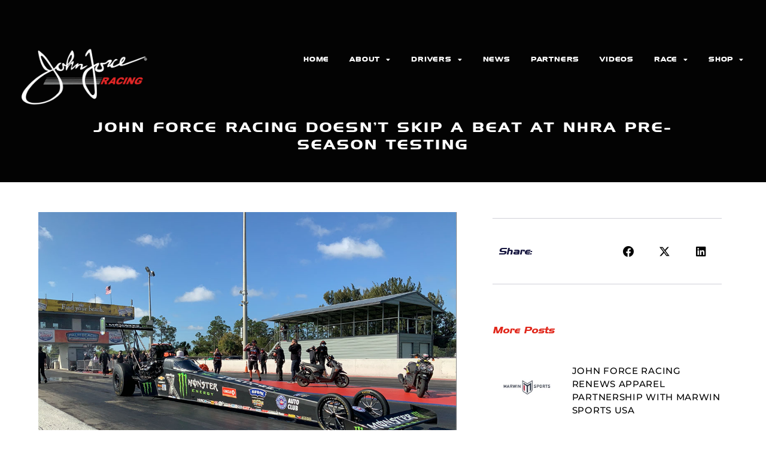

--- FILE ---
content_type: text/html; charset=UTF-8
request_url: https://johnforceracing.com/blog/john-force-racing-doesnt-skip-a-beat-at-nhra-pre-season-testing/
body_size: 15462
content:
<!doctype html>
<html lang="en-US" prefix="og: https://ogp.me/ns#">
<head>
	<meta charset="UTF-8">
	<meta name="viewport" content="width=device-width, initial-scale=1">
	<link rel="profile" href="https://gmpg.org/xfn/11">
	
<!-- Search Engine Optimization by Rank Math - https://rankmath.com/ -->
<title>JOHN FORCE RACING DOESN’T SKIP A BEAT AT NHRA PRE-SEASON TESTING - John Force Racing</title>
<meta name="description" content="“It’s been a year since we’ve been out here and it feels awesome to be back in the car, back with my Monster Energy / Flav-R-Pac team, back with the fans and"/>
<meta name="robots" content="follow, index, max-snippet:-1, max-video-preview:-1, max-image-preview:large"/>
<link rel="canonical" href="https://johnforceracing.com/blog/john-force-racing-doesnt-skip-a-beat-at-nhra-pre-season-testing/" />
<meta property="og:locale" content="en_US" />
<meta property="og:type" content="article" />
<meta property="og:title" content="JOHN FORCE RACING DOESN’T SKIP A BEAT AT NHRA PRE-SEASON TESTING - John Force Racing" />
<meta property="og:description" content="“It’s been a year since we’ve been out here and it feels awesome to be back in the car, back with my Monster Energy / Flav-R-Pac team, back with the fans and" />
<meta property="og:url" content="https://johnforceracing.com/blog/john-force-racing-doesnt-skip-a-beat-at-nhra-pre-season-testing/" />
<meta property="og:site_name" content="John Force Racing" />
<meta property="article:section" content="All News" />
<meta property="og:image" content="https://johnforceracing.com/wp-content/uploads/2022/06/Website-BF.jpg" />
<meta property="og:image:secure_url" content="https://johnforceracing.com/wp-content/uploads/2022/06/Website-BF.jpg" />
<meta property="og:image:width" content="1008" />
<meta property="og:image:height" content="751" />
<meta property="og:image:alt" content="JOHN FORCE RACING DOESN’T SKIP A BEAT AT NHRA PRE-SEASON TESTING" />
<meta property="og:image:type" content="image/jpeg" />
<meta property="article:published_time" content="2021-03-08T00:59:52-05:00" />
<meta name="twitter:card" content="summary_large_image" />
<meta name="twitter:title" content="JOHN FORCE RACING DOESN’T SKIP A BEAT AT NHRA PRE-SEASON TESTING - John Force Racing" />
<meta name="twitter:description" content="“It’s been a year since we’ve been out here and it feels awesome to be back in the car, back with my Monster Energy / Flav-R-Pac team, back with the fans and" />
<meta name="twitter:site" content="@JFR_Racing" />
<meta name="twitter:creator" content="@JFR_Racing" />
<meta name="twitter:image" content="https://johnforceracing.com/wp-content/uploads/2022/06/Website-BF.jpg" />
<meta name="twitter:label1" content="Written by" />
<meta name="twitter:data1" content="Ashley" />
<meta name="twitter:label2" content="Time to read" />
<meta name="twitter:data2" content="2 minutes" />
<script type="application/ld+json" class="rank-math-schema">{"@context":"https://schema.org","@graph":[{"@type":"Place","@id":"https://johnforceracing.com/#place","geo":{"@type":"GeoCoordinates","latitude":"39.846030","longitude":" -86.381060"},"hasMap":"https://www.google.com/maps/search/?api=1&amp;query=39.846030, -86.381060","address":{"@type":"PostalAddress","streetAddress":"498 Southpoint Circle","addressLocality":"Brownsburg","addressRegion":"IN","postalCode":"46112","addressCountry":"United States"}},{"@type":"Organization","@id":"https://johnforceracing.com/#organization","name":"John Force Racing","url":"https://johnforceracing.com","sameAs":["https://twitter.com/JFR_Racing"],"address":{"@type":"PostalAddress","streetAddress":"498 Southpoint Circle","addressLocality":"Brownsburg","addressRegion":"IN","postalCode":"46112","addressCountry":"United States"},"logo":{"@type":"ImageObject","@id":"https://johnforceracing.com/#logo","url":"https://johnforceracing.com/wp-content/uploads/2022/06/JFRLogo949x580.jpg","contentUrl":"https://johnforceracing.com/wp-content/uploads/2022/06/JFRLogo949x580.jpg","caption":"John Force Racing","inLanguage":"en-US","width":"949","height":"580"},"location":{"@id":"https://johnforceracing.com/#place"}},{"@type":"WebSite","@id":"https://johnforceracing.com/#website","url":"https://johnforceracing.com","name":"John Force Racing","publisher":{"@id":"https://johnforceracing.com/#organization"},"inLanguage":"en-US"},{"@type":"ImageObject","@id":"https://johnforceracing.com/wp-content/uploads/2022/06/Website-BF.jpg","url":"https://johnforceracing.com/wp-content/uploads/2022/06/Website-BF.jpg","width":"1008","height":"751","inLanguage":"en-US"},{"@type":"BreadcrumbList","@id":"https://johnforceracing.com/blog/john-force-racing-doesnt-skip-a-beat-at-nhra-pre-season-testing/#breadcrumb","itemListElement":[{"@type":"ListItem","position":"1","item":{"@id":"https://johnforce.launchkits.com","name":"Home"}},{"@type":"ListItem","position":"2","item":{"@id":"https://johnforceracing.com/blog/john-force-racing-doesnt-skip-a-beat-at-nhra-pre-season-testing/","name":"JOHN FORCE RACING DOESN\u2019T SKIP A BEAT AT NHRA PRE-SEASON TESTING"}}]},{"@type":"WebPage","@id":"https://johnforceracing.com/blog/john-force-racing-doesnt-skip-a-beat-at-nhra-pre-season-testing/#webpage","url":"https://johnforceracing.com/blog/john-force-racing-doesnt-skip-a-beat-at-nhra-pre-season-testing/","name":"JOHN FORCE RACING DOESN\u2019T SKIP A BEAT AT NHRA PRE-SEASON TESTING - John Force Racing","datePublished":"2021-03-08T00:59:52-05:00","dateModified":"2021-03-08T00:59:52-05:00","isPartOf":{"@id":"https://johnforceracing.com/#website"},"primaryImageOfPage":{"@id":"https://johnforceracing.com/wp-content/uploads/2022/06/Website-BF.jpg"},"inLanguage":"en-US","breadcrumb":{"@id":"https://johnforceracing.com/blog/john-force-racing-doesnt-skip-a-beat-at-nhra-pre-season-testing/#breadcrumb"}},{"@type":"Person","@id":"https://johnforceracing.com/author/ashley/","name":"Ashley","url":"https://johnforceracing.com/author/ashley/","image":{"@type":"ImageObject","@id":"https://secure.gravatar.com/avatar/23379bc77f4b676db04711083b02b61e13ee46436cbee1384682d73f107b9472?s=96&amp;d=mm&amp;r=g","url":"https://secure.gravatar.com/avatar/23379bc77f4b676db04711083b02b61e13ee46436cbee1384682d73f107b9472?s=96&amp;d=mm&amp;r=g","caption":"Ashley","inLanguage":"en-US"},"worksFor":{"@id":"https://johnforceracing.com/#organization"}},{"@type":"BlogPosting","headline":"JOHN FORCE RACING DOESN\u2019T SKIP A BEAT AT NHRA PRE-SEASON TESTING","datePublished":"2021-03-08T00:59:52-05:00","dateModified":"2021-03-08T00:59:52-05:00","author":{"@id":"https://johnforceracing.com/author/ashley/","name":"Ashley"},"publisher":{"@id":"https://johnforceracing.com/#organization"},"description":"\u201cIt\u2019s been a year since we\u2019ve been out here and it feels awesome to be back in the car, back with my Monster Energy / Flav-R-Pac team, back with the fans and all of John Force Racing as a whole. Our team rolled right back into things in our first pass,\u201d said Force. \u201cWe made nine passes in total and I feel like we\u2019re pretty close to where we left off over a year ago. Grubnic is happy, Savage is happy, I feel good in the car and the whole team is pumped to go to Gainesville. I\u2019m ready to get there and we\u2019ll be coming out swinging right out of the gate looking for our first win at the first race of the season.\u201d","name":"JOHN FORCE RACING DOESN\u2019T SKIP A BEAT AT NHRA PRE-SEASON TESTING","@id":"https://johnforceracing.com/blog/john-force-racing-doesnt-skip-a-beat-at-nhra-pre-season-testing/#richSnippet","isPartOf":{"@id":"https://johnforceracing.com/blog/john-force-racing-doesnt-skip-a-beat-at-nhra-pre-season-testing/#webpage"},"image":{"@id":"https://johnforceracing.com/wp-content/uploads/2022/06/Website-BF.jpg"},"inLanguage":"en-US","mainEntityOfPage":{"@id":"https://johnforceracing.com/blog/john-force-racing-doesnt-skip-a-beat-at-nhra-pre-season-testing/#webpage"}}]}</script>
<!-- /Rank Math WordPress SEO plugin -->

<link rel="alternate" type="application/rss+xml" title="John Force Racing &raquo; Feed" href="https://johnforceracing.com/feed/" />
<link rel="alternate" type="application/rss+xml" title="John Force Racing &raquo; Comments Feed" href="https://johnforceracing.com/comments/feed/" />
<link rel="alternate" type="application/rss+xml" title="John Force Racing &raquo; JOHN FORCE RACING DOESN’T SKIP A BEAT AT NHRA PRE-SEASON TESTING Comments Feed" href="https://johnforceracing.com/blog/john-force-racing-doesnt-skip-a-beat-at-nhra-pre-season-testing/feed/" />
<link rel="alternate" title="oEmbed (JSON)" type="application/json+oembed" href="https://johnforceracing.com/wp-json/oembed/1.0/embed?url=https%3A%2F%2Fjohnforceracing.com%2Fblog%2Fjohn-force-racing-doesnt-skip-a-beat-at-nhra-pre-season-testing%2F" />
<link rel="alternate" title="oEmbed (XML)" type="text/xml+oembed" href="https://johnforceracing.com/wp-json/oembed/1.0/embed?url=https%3A%2F%2Fjohnforceracing.com%2Fblog%2Fjohn-force-racing-doesnt-skip-a-beat-at-nhra-pre-season-testing%2F&#038;format=xml" />
<style id='wp-img-auto-sizes-contain-inline-css'>
img:is([sizes=auto i],[sizes^="auto," i]){contain-intrinsic-size:3000px 1500px}
/*# sourceURL=wp-img-auto-sizes-contain-inline-css */
</style>
<link rel='stylesheet' id='dce-animations-css' href='https://johnforceracing.com/wp-content/plugins/dynamic-content-for-elementor/assets/css/animations.css?ver=3.3.24' media='all' />
<style id='wp-emoji-styles-inline-css'>

	img.wp-smiley, img.emoji {
		display: inline !important;
		border: none !important;
		box-shadow: none !important;
		height: 1em !important;
		width: 1em !important;
		margin: 0 0.07em !important;
		vertical-align: -0.1em !important;
		background: none !important;
		padding: 0 !important;
	}
/*# sourceURL=wp-emoji-styles-inline-css */
</style>
<link rel='stylesheet' id='wp-block-library-css' href='https://johnforceracing.com/wp-includes/css/dist/block-library/style.min.css?ver=6.9' media='all' />
<style id='global-styles-inline-css'>
:root{--wp--preset--aspect-ratio--square: 1;--wp--preset--aspect-ratio--4-3: 4/3;--wp--preset--aspect-ratio--3-4: 3/4;--wp--preset--aspect-ratio--3-2: 3/2;--wp--preset--aspect-ratio--2-3: 2/3;--wp--preset--aspect-ratio--16-9: 16/9;--wp--preset--aspect-ratio--9-16: 9/16;--wp--preset--color--black: #000000;--wp--preset--color--cyan-bluish-gray: #abb8c3;--wp--preset--color--white: #ffffff;--wp--preset--color--pale-pink: #f78da7;--wp--preset--color--vivid-red: #cf2e2e;--wp--preset--color--luminous-vivid-orange: #ff6900;--wp--preset--color--luminous-vivid-amber: #fcb900;--wp--preset--color--light-green-cyan: #7bdcb5;--wp--preset--color--vivid-green-cyan: #00d084;--wp--preset--color--pale-cyan-blue: #8ed1fc;--wp--preset--color--vivid-cyan-blue: #0693e3;--wp--preset--color--vivid-purple: #9b51e0;--wp--preset--gradient--vivid-cyan-blue-to-vivid-purple: linear-gradient(135deg,rgb(6,147,227) 0%,rgb(155,81,224) 100%);--wp--preset--gradient--light-green-cyan-to-vivid-green-cyan: linear-gradient(135deg,rgb(122,220,180) 0%,rgb(0,208,130) 100%);--wp--preset--gradient--luminous-vivid-amber-to-luminous-vivid-orange: linear-gradient(135deg,rgb(252,185,0) 0%,rgb(255,105,0) 100%);--wp--preset--gradient--luminous-vivid-orange-to-vivid-red: linear-gradient(135deg,rgb(255,105,0) 0%,rgb(207,46,46) 100%);--wp--preset--gradient--very-light-gray-to-cyan-bluish-gray: linear-gradient(135deg,rgb(238,238,238) 0%,rgb(169,184,195) 100%);--wp--preset--gradient--cool-to-warm-spectrum: linear-gradient(135deg,rgb(74,234,220) 0%,rgb(151,120,209) 20%,rgb(207,42,186) 40%,rgb(238,44,130) 60%,rgb(251,105,98) 80%,rgb(254,248,76) 100%);--wp--preset--gradient--blush-light-purple: linear-gradient(135deg,rgb(255,206,236) 0%,rgb(152,150,240) 100%);--wp--preset--gradient--blush-bordeaux: linear-gradient(135deg,rgb(254,205,165) 0%,rgb(254,45,45) 50%,rgb(107,0,62) 100%);--wp--preset--gradient--luminous-dusk: linear-gradient(135deg,rgb(255,203,112) 0%,rgb(199,81,192) 50%,rgb(65,88,208) 100%);--wp--preset--gradient--pale-ocean: linear-gradient(135deg,rgb(255,245,203) 0%,rgb(182,227,212) 50%,rgb(51,167,181) 100%);--wp--preset--gradient--electric-grass: linear-gradient(135deg,rgb(202,248,128) 0%,rgb(113,206,126) 100%);--wp--preset--gradient--midnight: linear-gradient(135deg,rgb(2,3,129) 0%,rgb(40,116,252) 100%);--wp--preset--font-size--small: 13px;--wp--preset--font-size--medium: 20px;--wp--preset--font-size--large: 36px;--wp--preset--font-size--x-large: 42px;--wp--preset--spacing--20: 0.44rem;--wp--preset--spacing--30: 0.67rem;--wp--preset--spacing--40: 1rem;--wp--preset--spacing--50: 1.5rem;--wp--preset--spacing--60: 2.25rem;--wp--preset--spacing--70: 3.38rem;--wp--preset--spacing--80: 5.06rem;--wp--preset--shadow--natural: 6px 6px 9px rgba(0, 0, 0, 0.2);--wp--preset--shadow--deep: 12px 12px 50px rgba(0, 0, 0, 0.4);--wp--preset--shadow--sharp: 6px 6px 0px rgba(0, 0, 0, 0.2);--wp--preset--shadow--outlined: 6px 6px 0px -3px rgb(255, 255, 255), 6px 6px rgb(0, 0, 0);--wp--preset--shadow--crisp: 6px 6px 0px rgb(0, 0, 0);}:root { --wp--style--global--content-size: 800px;--wp--style--global--wide-size: 1200px; }:where(body) { margin: 0; }.wp-site-blocks > .alignleft { float: left; margin-right: 2em; }.wp-site-blocks > .alignright { float: right; margin-left: 2em; }.wp-site-blocks > .aligncenter { justify-content: center; margin-left: auto; margin-right: auto; }:where(.wp-site-blocks) > * { margin-block-start: 24px; margin-block-end: 0; }:where(.wp-site-blocks) > :first-child { margin-block-start: 0; }:where(.wp-site-blocks) > :last-child { margin-block-end: 0; }:root { --wp--style--block-gap: 24px; }:root :where(.is-layout-flow) > :first-child{margin-block-start: 0;}:root :where(.is-layout-flow) > :last-child{margin-block-end: 0;}:root :where(.is-layout-flow) > *{margin-block-start: 24px;margin-block-end: 0;}:root :where(.is-layout-constrained) > :first-child{margin-block-start: 0;}:root :where(.is-layout-constrained) > :last-child{margin-block-end: 0;}:root :where(.is-layout-constrained) > *{margin-block-start: 24px;margin-block-end: 0;}:root :where(.is-layout-flex){gap: 24px;}:root :where(.is-layout-grid){gap: 24px;}.is-layout-flow > .alignleft{float: left;margin-inline-start: 0;margin-inline-end: 2em;}.is-layout-flow > .alignright{float: right;margin-inline-start: 2em;margin-inline-end: 0;}.is-layout-flow > .aligncenter{margin-left: auto !important;margin-right: auto !important;}.is-layout-constrained > .alignleft{float: left;margin-inline-start: 0;margin-inline-end: 2em;}.is-layout-constrained > .alignright{float: right;margin-inline-start: 2em;margin-inline-end: 0;}.is-layout-constrained > .aligncenter{margin-left: auto !important;margin-right: auto !important;}.is-layout-constrained > :where(:not(.alignleft):not(.alignright):not(.alignfull)){max-width: var(--wp--style--global--content-size);margin-left: auto !important;margin-right: auto !important;}.is-layout-constrained > .alignwide{max-width: var(--wp--style--global--wide-size);}body .is-layout-flex{display: flex;}.is-layout-flex{flex-wrap: wrap;align-items: center;}.is-layout-flex > :is(*, div){margin: 0;}body .is-layout-grid{display: grid;}.is-layout-grid > :is(*, div){margin: 0;}body{padding-top: 0px;padding-right: 0px;padding-bottom: 0px;padding-left: 0px;}a:where(:not(.wp-element-button)){text-decoration: underline;}:root :where(.wp-element-button, .wp-block-button__link){background-color: #32373c;border-width: 0;color: #fff;font-family: inherit;font-size: inherit;font-style: inherit;font-weight: inherit;letter-spacing: inherit;line-height: inherit;padding-top: calc(0.667em + 2px);padding-right: calc(1.333em + 2px);padding-bottom: calc(0.667em + 2px);padding-left: calc(1.333em + 2px);text-decoration: none;text-transform: inherit;}.has-black-color{color: var(--wp--preset--color--black) !important;}.has-cyan-bluish-gray-color{color: var(--wp--preset--color--cyan-bluish-gray) !important;}.has-white-color{color: var(--wp--preset--color--white) !important;}.has-pale-pink-color{color: var(--wp--preset--color--pale-pink) !important;}.has-vivid-red-color{color: var(--wp--preset--color--vivid-red) !important;}.has-luminous-vivid-orange-color{color: var(--wp--preset--color--luminous-vivid-orange) !important;}.has-luminous-vivid-amber-color{color: var(--wp--preset--color--luminous-vivid-amber) !important;}.has-light-green-cyan-color{color: var(--wp--preset--color--light-green-cyan) !important;}.has-vivid-green-cyan-color{color: var(--wp--preset--color--vivid-green-cyan) !important;}.has-pale-cyan-blue-color{color: var(--wp--preset--color--pale-cyan-blue) !important;}.has-vivid-cyan-blue-color{color: var(--wp--preset--color--vivid-cyan-blue) !important;}.has-vivid-purple-color{color: var(--wp--preset--color--vivid-purple) !important;}.has-black-background-color{background-color: var(--wp--preset--color--black) !important;}.has-cyan-bluish-gray-background-color{background-color: var(--wp--preset--color--cyan-bluish-gray) !important;}.has-white-background-color{background-color: var(--wp--preset--color--white) !important;}.has-pale-pink-background-color{background-color: var(--wp--preset--color--pale-pink) !important;}.has-vivid-red-background-color{background-color: var(--wp--preset--color--vivid-red) !important;}.has-luminous-vivid-orange-background-color{background-color: var(--wp--preset--color--luminous-vivid-orange) !important;}.has-luminous-vivid-amber-background-color{background-color: var(--wp--preset--color--luminous-vivid-amber) !important;}.has-light-green-cyan-background-color{background-color: var(--wp--preset--color--light-green-cyan) !important;}.has-vivid-green-cyan-background-color{background-color: var(--wp--preset--color--vivid-green-cyan) !important;}.has-pale-cyan-blue-background-color{background-color: var(--wp--preset--color--pale-cyan-blue) !important;}.has-vivid-cyan-blue-background-color{background-color: var(--wp--preset--color--vivid-cyan-blue) !important;}.has-vivid-purple-background-color{background-color: var(--wp--preset--color--vivid-purple) !important;}.has-black-border-color{border-color: var(--wp--preset--color--black) !important;}.has-cyan-bluish-gray-border-color{border-color: var(--wp--preset--color--cyan-bluish-gray) !important;}.has-white-border-color{border-color: var(--wp--preset--color--white) !important;}.has-pale-pink-border-color{border-color: var(--wp--preset--color--pale-pink) !important;}.has-vivid-red-border-color{border-color: var(--wp--preset--color--vivid-red) !important;}.has-luminous-vivid-orange-border-color{border-color: var(--wp--preset--color--luminous-vivid-orange) !important;}.has-luminous-vivid-amber-border-color{border-color: var(--wp--preset--color--luminous-vivid-amber) !important;}.has-light-green-cyan-border-color{border-color: var(--wp--preset--color--light-green-cyan) !important;}.has-vivid-green-cyan-border-color{border-color: var(--wp--preset--color--vivid-green-cyan) !important;}.has-pale-cyan-blue-border-color{border-color: var(--wp--preset--color--pale-cyan-blue) !important;}.has-vivid-cyan-blue-border-color{border-color: var(--wp--preset--color--vivid-cyan-blue) !important;}.has-vivid-purple-border-color{border-color: var(--wp--preset--color--vivid-purple) !important;}.has-vivid-cyan-blue-to-vivid-purple-gradient-background{background: var(--wp--preset--gradient--vivid-cyan-blue-to-vivid-purple) !important;}.has-light-green-cyan-to-vivid-green-cyan-gradient-background{background: var(--wp--preset--gradient--light-green-cyan-to-vivid-green-cyan) !important;}.has-luminous-vivid-amber-to-luminous-vivid-orange-gradient-background{background: var(--wp--preset--gradient--luminous-vivid-amber-to-luminous-vivid-orange) !important;}.has-luminous-vivid-orange-to-vivid-red-gradient-background{background: var(--wp--preset--gradient--luminous-vivid-orange-to-vivid-red) !important;}.has-very-light-gray-to-cyan-bluish-gray-gradient-background{background: var(--wp--preset--gradient--very-light-gray-to-cyan-bluish-gray) !important;}.has-cool-to-warm-spectrum-gradient-background{background: var(--wp--preset--gradient--cool-to-warm-spectrum) !important;}.has-blush-light-purple-gradient-background{background: var(--wp--preset--gradient--blush-light-purple) !important;}.has-blush-bordeaux-gradient-background{background: var(--wp--preset--gradient--blush-bordeaux) !important;}.has-luminous-dusk-gradient-background{background: var(--wp--preset--gradient--luminous-dusk) !important;}.has-pale-ocean-gradient-background{background: var(--wp--preset--gradient--pale-ocean) !important;}.has-electric-grass-gradient-background{background: var(--wp--preset--gradient--electric-grass) !important;}.has-midnight-gradient-background{background: var(--wp--preset--gradient--midnight) !important;}.has-small-font-size{font-size: var(--wp--preset--font-size--small) !important;}.has-medium-font-size{font-size: var(--wp--preset--font-size--medium) !important;}.has-large-font-size{font-size: var(--wp--preset--font-size--large) !important;}.has-x-large-font-size{font-size: var(--wp--preset--font-size--x-large) !important;}
:root :where(.wp-block-pullquote){font-size: 1.5em;line-height: 1.6;}
/*# sourceURL=global-styles-inline-css */
</style>
<link rel='stylesheet' id='dce-style-css' href='https://johnforceracing.com/wp-content/plugins/dynamic-content-for-elementor/assets/css/style.min.css?ver=3.3.24' media='all' />
<link rel='stylesheet' id='dce-hidden-label-css' href='https://johnforceracing.com/wp-content/plugins/dynamic-content-for-elementor/assets/css/hidden-label.min.css?ver=3.3.24' media='all' />
<link rel='stylesheet' id='dce-dynamic-visibility-css' href='https://johnforceracing.com/wp-content/plugins/dynamic-content-for-elementor/assets/css/dynamic-visibility.min.css?ver=3.3.24' media='all' />
<link rel='stylesheet' id='dce-tooltip-css' href='https://johnforceracing.com/wp-content/plugins/dynamic-content-for-elementor/assets/css/tooltip.min.css?ver=3.3.24' media='all' />
<link rel='stylesheet' id='dce-pageScroll-css' href='https://johnforceracing.com/wp-content/plugins/dynamic-content-for-elementor/assets/css/page-scroll.min.css?ver=3.3.24' media='all' />
<link rel='stylesheet' id='dce-reveal-css' href='https://johnforceracing.com/wp-content/plugins/dynamic-content-for-elementor/assets/css/reveal.min.css?ver=3.3.24' media='all' />
<link rel='stylesheet' id='dce-plyr-css' href='https://johnforceracing.com/wp-content/plugins/dynamic-content-for-elementor/assets/node/plyr/plyr.css?ver=3.3.24' media='all' />
<link rel='stylesheet' id='hello-elementor-theme-style-css' href='https://johnforceracing.com/wp-content/themes/hello-elementor/assets/css/theme.css?ver=3.4.5' media='all' />
<link rel='stylesheet' id='hello-elementor-child-style-css' href='https://johnforceracing.com/wp-content/themes/hello-theme-child-master/style.css?ver=1.0.0' media='all' />
<link rel='stylesheet' id='hello-elementor-css' href='https://johnforceracing.com/wp-content/themes/hello-elementor/assets/css/reset.css?ver=3.4.5' media='all' />
<link rel='stylesheet' id='hello-elementor-header-footer-css' href='https://johnforceracing.com/wp-content/themes/hello-elementor/assets/css/header-footer.css?ver=3.4.5' media='all' />
<link rel='stylesheet' id='elementor-frontend-css' href='https://johnforceracing.com/wp-content/plugins/elementor/assets/css/frontend.min.css?ver=3.34.1' media='all' />
<link rel='stylesheet' id='widget-image-css' href='https://johnforceracing.com/wp-content/plugins/elementor/assets/css/widget-image.min.css?ver=3.34.1' media='all' />
<link rel='stylesheet' id='widget-nav-menu-css' href='https://johnforceracing.com/wp-content/plugins/elementor-pro/assets/css/widget-nav-menu.min.css?ver=3.34.0' media='all' />
<link rel='stylesheet' id='widget-social-icons-css' href='https://johnforceracing.com/wp-content/plugins/elementor/assets/css/widget-social-icons.min.css?ver=3.34.1' media='all' />
<link rel='stylesheet' id='e-apple-webkit-css' href='https://johnforceracing.com/wp-content/plugins/elementor/assets/css/conditionals/apple-webkit.min.css?ver=3.34.1' media='all' />
<link rel='stylesheet' id='widget-heading-css' href='https://johnforceracing.com/wp-content/plugins/elementor/assets/css/widget-heading.min.css?ver=3.34.1' media='all' />
<link rel='stylesheet' id='widget-post-navigation-css' href='https://johnforceracing.com/wp-content/plugins/elementor-pro/assets/css/widget-post-navigation.min.css?ver=3.34.0' media='all' />
<link rel='stylesheet' id='widget-share-buttons-css' href='https://johnforceracing.com/wp-content/plugins/elementor-pro/assets/css/widget-share-buttons.min.css?ver=3.34.0' media='all' />
<link rel='stylesheet' id='elementor-icons-shared-0-css' href='https://johnforceracing.com/wp-content/plugins/elementor/assets/lib/font-awesome/css/fontawesome.min.css?ver=5.15.3' media='all' />
<link rel='stylesheet' id='elementor-icons-fa-solid-css' href='https://johnforceracing.com/wp-content/plugins/elementor/assets/lib/font-awesome/css/solid.min.css?ver=5.15.3' media='all' />
<link rel='stylesheet' id='elementor-icons-fa-brands-css' href='https://johnforceracing.com/wp-content/plugins/elementor/assets/lib/font-awesome/css/brands.min.css?ver=5.15.3' media='all' />
<link rel='stylesheet' id='widget-posts-css' href='https://johnforceracing.com/wp-content/plugins/elementor-pro/assets/css/widget-posts.min.css?ver=3.34.0' media='all' />
<link rel='stylesheet' id='e-animation-float-css' href='https://johnforceracing.com/wp-content/plugins/elementor/assets/lib/animations/styles/e-animation-float.min.css?ver=3.34.1' media='all' />
<link rel='stylesheet' id='elementor-icons-css' href='https://johnforceracing.com/wp-content/plugins/elementor/assets/lib/eicons/css/elementor-icons.min.css?ver=5.45.0' media='all' />
<link rel='stylesheet' id='elementor-post-1333-css' href='https://johnforceracing.com/wp-content/uploads/elementor/css/post-1333.css?ver=1768443352' media='all' />
<link rel='stylesheet' id='dashicons-css' href='https://johnforceracing.com/wp-includes/css/dashicons.min.css?ver=6.9' media='all' />
<link rel='stylesheet' id='font-awesome-5-all-css' href='https://johnforceracing.com/wp-content/plugins/elementor/assets/lib/font-awesome/css/all.min.css?ver=3.34.1' media='all' />
<link rel='stylesheet' id='font-awesome-4-shim-css' href='https://johnforceracing.com/wp-content/plugins/elementor/assets/lib/font-awesome/css/v4-shims.min.css?ver=3.34.1' media='all' />
<link rel='stylesheet' id='elementor-post-1402-css' href='https://johnforceracing.com/wp-content/uploads/elementor/css/post-1402.css?ver=1768443352' media='all' />
<link rel='stylesheet' id='elementor-post-1580-css' href='https://johnforceracing.com/wp-content/uploads/elementor/css/post-1580.css?ver=1768443352' media='all' />
<link rel='stylesheet' id='elementor-post-632-css' href='https://johnforceracing.com/wp-content/uploads/elementor/css/post-632.css?ver=1768443373' media='all' />
<link rel='stylesheet' id='ekit-widget-styles-css' href='https://johnforceracing.com/wp-content/plugins/elementskit-lite/widgets/init/assets/css/widget-styles.css?ver=3.7.8' media='all' />
<link rel='stylesheet' id='ekit-responsive-css' href='https://johnforceracing.com/wp-content/plugins/elementskit-lite/widgets/init/assets/css/responsive.css?ver=3.7.8' media='all' />
<link rel='stylesheet' id='elementor-gf-local-montserrat-css' href='https://johnforceracing.com/wp-content/uploads/elementor/google-fonts/css/montserrat.css?ver=1742293963' media='all' />
<script src="https://johnforceracing.com/wp-includes/js/jquery/jquery.min.js?ver=3.7.1" id="jquery-core-js"></script>
<script src="https://johnforceracing.com/wp-includes/js/jquery/jquery-migrate.min.js?ver=3.4.1" id="jquery-migrate-js"></script>
<script src="https://johnforceracing.com/wp-content/plugins/elementor/assets/lib/font-awesome/js/v4-shims.min.js?ver=3.34.1" id="font-awesome-4-shim-js"></script>
<link rel="https://api.w.org/" href="https://johnforceracing.com/wp-json/" /><link rel="alternate" title="JSON" type="application/json" href="https://johnforceracing.com/wp-json/wp/v2/posts/5799" /><link rel="EditURI" type="application/rsd+xml" title="RSD" href="https://johnforceracing.com/xmlrpc.php?rsd" />
<meta name="generator" content="WordPress 6.9" />
<link rel='shortlink' href='https://johnforceracing.com/?p=5799' />
<meta name="generator" content="Elementor 3.34.1; features: additional_custom_breakpoints; settings: css_print_method-external, google_font-enabled, font_display-auto">
<!-- Google tag (gtag.js) -->
<script async src="https://www.googletagmanager.com/gtag/js?id=G-4ZVG0XRCL0"></script>
<script>
  window.dataLayer = window.dataLayer || [];
  function gtag(){dataLayer.push(arguments);}
  gtag('js', new Date());

  gtag('config', 'G-4ZVG0XRCL0');
</script>
<!-- Google tag (gtag.js) -->
<script async src="https://www.googletagmanager.com/gtag/js?id=G-QPWMY68VCP"></script>
<script>
  window.dataLayer = window.dataLayer || [];
  function gtag(){dataLayer.push(arguments);}
  gtag('js', new Date());

  gtag('config', 'G-QPWMY68VCP');
</script>
<link rel="stylesheet" href="https://cdnjs.cloudflare.com/ajax/libs/font-awesome/6.4.2/css/brands.min.css" integrity="sha512-W/zrbCncQnky/EzL+/AYwTtosvrM+YG/V6piQLSe2HuKS6cmbw89kjYkp3tWFn1dkWV7L1ruvJyKbLz73Vlgfg==" crossorigin="anonymous" referrerpolicy="no-referrer"/>
<style>
    .fa-brands, .fab.fa-twitter, .mec-fa-twitter {
        font-family: 'Font Awesome 6 Brands';
        font-style: normal;
        font-weight: 400;
    }
    .fa-twitter::before, .mec-fa-twitter::before {
        content: "\e61b" !important;
    }
</style>
<script src=https://cdn.userway.org/widget.js data-account="LluFOwNhny"></script>
			<style>
				.e-con.e-parent:nth-of-type(n+4):not(.e-lazyloaded):not(.e-no-lazyload),
				.e-con.e-parent:nth-of-type(n+4):not(.e-lazyloaded):not(.e-no-lazyload) * {
					background-image: none !important;
				}
				@media screen and (max-height: 1024px) {
					.e-con.e-parent:nth-of-type(n+3):not(.e-lazyloaded):not(.e-no-lazyload),
					.e-con.e-parent:nth-of-type(n+3):not(.e-lazyloaded):not(.e-no-lazyload) * {
						background-image: none !important;
					}
				}
				@media screen and (max-height: 640px) {
					.e-con.e-parent:nth-of-type(n+2):not(.e-lazyloaded):not(.e-no-lazyload),
					.e-con.e-parent:nth-of-type(n+2):not(.e-lazyloaded):not(.e-no-lazyload) * {
						background-image: none !important;
					}
				}
			</style>
			<script src="/wp-content/mu-plugins/captaincore-analytics.js" data-site="DWASXFBV" defer></script>
<link rel="icon" href="https://johnforceracing.com/wp-content/uploads/2023/03/cropped-JFR-512x512-1-32x32.png" sizes="32x32" />
<link rel="icon" href="https://johnforceracing.com/wp-content/uploads/2023/03/cropped-JFR-512x512-1-192x192.png" sizes="192x192" />
<link rel="apple-touch-icon" href="https://johnforceracing.com/wp-content/uploads/2023/03/cropped-JFR-512x512-1-180x180.png" />
<meta name="msapplication-TileImage" content="https://johnforceracing.com/wp-content/uploads/2023/03/cropped-JFR-512x512-1-270x270.png" />
</head>
<body class="wp-singular post-template-default single single-post postid-5799 single-format-standard wp-embed-responsive wp-theme-hello-elementor wp-child-theme-hello-theme-child-master hello-elementor-default elementor-default elementor-kit-1333 elementor-page-632">


<a class="skip-link screen-reader-text" href="#content">Skip to content</a>

		<header data-elementor-type="header" data-elementor-id="1402" class="elementor elementor-1402 elementor-location-header" data-elementor-post-type="elementor_library">
					<section data-dce-background-color="#002D7D00" class="elementor-section elementor-top-section elementor-element elementor-element-1cefb4b2 elementor-section-full_width elementor-section-height-min-height elementor-section-items-top elementor-section-content-top elementor-section-height-default" data-id="1cefb4b2" data-element_type="section" data-settings="{&quot;background_background&quot;:&quot;classic&quot;}">
						<div class="elementor-container elementor-column-gap-no">
					<div class="elementor-column elementor-col-100 elementor-top-column elementor-element elementor-element-6d277620" data-id="6d277620" data-element_type="column">
			<div class="elementor-widget-wrap elementor-element-populated">
						<section data-dce-background-color="#FFFFFF00" class="elementor-section elementor-inner-section elementor-element elementor-element-78d872f7 elementor-section-full_width elementor-section-height-default elementor-section-height-default" data-id="78d872f7" data-element_type="section" data-settings="{&quot;background_background&quot;:&quot;classic&quot;}">
						<div class="elementor-container elementor-column-gap-wider">
					<div class="elementor-column elementor-col-50 elementor-inner-column elementor-element elementor-element-31f3d9b2" data-id="31f3d9b2" data-element_type="column">
			<div class="elementor-widget-wrap elementor-element-populated">
						<div class="elementor-element elementor-element-5fd9348 dce_masking-none elementor-widget elementor-widget-image" data-id="5fd9348" data-element_type="widget" data-widget_type="image.default">
				<div class="elementor-widget-container">
																<a href="https://johnforceracing.com/">
							<img fetchpriority="high" width="800" height="352" src="https://johnforceracing.com/wp-content/uploads/2021/05/JFR-Standard_for-dark-backgrounds-1024x451.png" class="attachment-large size-large wp-image-3583" alt="" srcset="https://johnforceracing.com/wp-content/uploads/2021/05/JFR-Standard_for-dark-backgrounds-1024x451.png 1024w, https://johnforceracing.com/wp-content/uploads/2021/05/JFR-Standard_for-dark-backgrounds-300x132.png 300w, https://johnforceracing.com/wp-content/uploads/2021/05/JFR-Standard_for-dark-backgrounds-768x339.png 768w, https://johnforceracing.com/wp-content/uploads/2021/05/JFR-Standard_for-dark-backgrounds-1536x677.png 1536w, https://johnforceracing.com/wp-content/uploads/2021/05/JFR-Standard_for-dark-backgrounds-2048x903.png 2048w" sizes="(max-width: 800px) 100vw, 800px" />								</a>
															</div>
				</div>
					</div>
		</div>
				<div class="elementor-column elementor-col-50 elementor-inner-column elementor-element elementor-element-bf6c386" data-id="bf6c386" data-element_type="column">
			<div class="elementor-widget-wrap elementor-element-populated">
						<div class="elementor-element elementor-element-6e73f960 elementor-nav-menu__align-end elementor-nav-menu--stretch elementor-widget__width-auto elementor-nav-menu--dropdown-tablet elementor-nav-menu__text-align-aside elementor-nav-menu--toggle elementor-nav-menu--burger elementor-widget elementor-widget-nav-menu" data-id="6e73f960" data-element_type="widget" data-settings="{&quot;full_width&quot;:&quot;stretch&quot;,&quot;layout&quot;:&quot;horizontal&quot;,&quot;submenu_icon&quot;:{&quot;value&quot;:&quot;&lt;i class=\&quot;fas fa-caret-down\&quot; aria-hidden=\&quot;true\&quot;&gt;&lt;\/i&gt;&quot;,&quot;library&quot;:&quot;fa-solid&quot;},&quot;toggle&quot;:&quot;burger&quot;}" data-widget_type="nav-menu.default">
				<div class="elementor-widget-container">
								<nav aria-label="Menu" class="elementor-nav-menu--main elementor-nav-menu__container elementor-nav-menu--layout-horizontal e--pointer-none">
				<ul id="menu-1-6e73f960" class="elementor-nav-menu"><li class="menu-item menu-item-type-post_type menu-item-object-page menu-item-home menu-item-2591"><a href="https://johnforceracing.com/" class="elementor-item">Home</a></li>
<li class="menu-item menu-item-type-custom menu-item-object-custom menu-item-has-children menu-item-3834"><a href="#" class="elementor-item elementor-item-anchor">About</a>
<ul class="sub-menu elementor-nav-menu--dropdown">
	<li class="menu-item menu-item-type-post_type menu-item-object-page menu-item-3837"><a href="https://johnforceracing.com/history/" class="elementor-sub-item">History</a></li>
	<li class="menu-item menu-item-type-post_type menu-item-object-page menu-item-3836"><a href="https://johnforceracing.com/facilities/" class="elementor-sub-item">Facilities</a></li>
	<li class="menu-item menu-item-type-post_type menu-item-object-page menu-item-3835"><a href="https://johnforceracing.com/jfr-101/" class="elementor-sub-item">JFR 101</a></li>
</ul>
</li>
<li class="menu-item menu-item-type-custom menu-item-object-custom menu-item-has-children menu-item-17275"><a href="#" class="elementor-item elementor-item-anchor">Drivers</a>
<ul class="sub-menu elementor-nav-menu--dropdown">
	<li class="menu-item menu-item-type-post_type menu-item-object-page menu-item-17279"><a href="https://johnforceracing.com/jack-beckman/" class="elementor-sub-item">Jack Beckman</a></li>
	<li class="menu-item menu-item-type-post_type menu-item-object-page menu-item-17278"><a href="https://johnforceracing.com/josh-hart/" class="elementor-sub-item">Josh Hart</a></li>
	<li class="menu-item menu-item-type-post_type menu-item-object-page menu-item-17277"><a href="https://johnforceracing.com/alexis-dejoria/" class="elementor-sub-item">Alexis DeJoria</a></li>
	<li class="menu-item menu-item-type-post_type menu-item-object-page menu-item-17276"><a href="https://johnforceracing.com/jordan-vandergriff/" class="elementor-sub-item">Jordan Vandergriff</a></li>
	<li class="menu-item menu-item-type-post_type menu-item-object-page menu-item-17280"><a href="https://johnforceracing.com/force-family/" class="elementor-sub-item">Force Family</a></li>
</ul>
</li>
<li class="menu-item menu-item-type-post_type menu-item-object-page menu-item-4588"><a href="https://johnforceracing.com/news/" class="elementor-item">News</a></li>
<li class="menu-item menu-item-type-post_type menu-item-object-page menu-item-3840"><a href="https://johnforceracing.com/partners/" class="elementor-item">Partners</a></li>
<li class="menu-item menu-item-type-custom menu-item-object-custom menu-item-12305"><a target="_blank" href="https://www.youtube.com/user/jfrracing" class="elementor-item">Videos</a></li>
<li class="menu-item menu-item-type-post_type menu-item-object-page menu-item-has-children menu-item-12304"><a href="https://johnforceracing.com/race-schedule/" class="elementor-item">Race</a>
<ul class="sub-menu elementor-nav-menu--dropdown">
	<li class="menu-item menu-item-type-post_type menu-item-object-page menu-item-4131"><a href="https://johnforceracing.com/race-schedule/" class="elementor-sub-item">Race Schedule</a></li>
	<li class="menu-item menu-item-type-post_type menu-item-object-page menu-item-4678"><a href="https://johnforceracing.com/standings/" class="elementor-sub-item">Standings</a></li>
</ul>
</li>
<li class="menu-item menu-item-type-custom menu-item-object-custom menu-item-has-children menu-item-8672"><a target="_blank" href="#" class="elementor-item elementor-item-anchor">Shop</a>
<ul class="sub-menu elementor-nav-menu--dropdown">
	<li class="menu-item menu-item-type-custom menu-item-object-custom menu-item-12301"><a target="_blank" href="https://bit.ly/40nIwAJ" class="elementor-sub-item">Nitro Mall</a></li>
	<li class="menu-item menu-item-type-custom menu-item-object-custom menu-item-12302"><a target="_blank" href="https://shop.johnforceracestation.com/" class="elementor-sub-item">Vintage</a></li>
</ul>
</li>
</ul>			</nav>
					<div class="elementor-menu-toggle" role="button" tabindex="0" aria-label="Menu Toggle" aria-expanded="false">
			<i aria-hidden="true" role="presentation" class="elementor-menu-toggle__icon--open eicon-menu-bar"></i><i aria-hidden="true" role="presentation" class="elementor-menu-toggle__icon--close eicon-close"></i>		</div>
					<nav class="elementor-nav-menu--dropdown elementor-nav-menu__container" aria-hidden="true">
				<ul id="menu-2-6e73f960" class="elementor-nav-menu"><li class="menu-item menu-item-type-post_type menu-item-object-page menu-item-home menu-item-2591"><a href="https://johnforceracing.com/" class="elementor-item" tabindex="-1">Home</a></li>
<li class="menu-item menu-item-type-custom menu-item-object-custom menu-item-has-children menu-item-3834"><a href="#" class="elementor-item elementor-item-anchor" tabindex="-1">About</a>
<ul class="sub-menu elementor-nav-menu--dropdown">
	<li class="menu-item menu-item-type-post_type menu-item-object-page menu-item-3837"><a href="https://johnforceracing.com/history/" class="elementor-sub-item" tabindex="-1">History</a></li>
	<li class="menu-item menu-item-type-post_type menu-item-object-page menu-item-3836"><a href="https://johnforceracing.com/facilities/" class="elementor-sub-item" tabindex="-1">Facilities</a></li>
	<li class="menu-item menu-item-type-post_type menu-item-object-page menu-item-3835"><a href="https://johnforceracing.com/jfr-101/" class="elementor-sub-item" tabindex="-1">JFR 101</a></li>
</ul>
</li>
<li class="menu-item menu-item-type-custom menu-item-object-custom menu-item-has-children menu-item-17275"><a href="#" class="elementor-item elementor-item-anchor" tabindex="-1">Drivers</a>
<ul class="sub-menu elementor-nav-menu--dropdown">
	<li class="menu-item menu-item-type-post_type menu-item-object-page menu-item-17279"><a href="https://johnforceracing.com/jack-beckman/" class="elementor-sub-item" tabindex="-1">Jack Beckman</a></li>
	<li class="menu-item menu-item-type-post_type menu-item-object-page menu-item-17278"><a href="https://johnforceracing.com/josh-hart/" class="elementor-sub-item" tabindex="-1">Josh Hart</a></li>
	<li class="menu-item menu-item-type-post_type menu-item-object-page menu-item-17277"><a href="https://johnforceracing.com/alexis-dejoria/" class="elementor-sub-item" tabindex="-1">Alexis DeJoria</a></li>
	<li class="menu-item menu-item-type-post_type menu-item-object-page menu-item-17276"><a href="https://johnforceracing.com/jordan-vandergriff/" class="elementor-sub-item" tabindex="-1">Jordan Vandergriff</a></li>
	<li class="menu-item menu-item-type-post_type menu-item-object-page menu-item-17280"><a href="https://johnforceracing.com/force-family/" class="elementor-sub-item" tabindex="-1">Force Family</a></li>
</ul>
</li>
<li class="menu-item menu-item-type-post_type menu-item-object-page menu-item-4588"><a href="https://johnforceracing.com/news/" class="elementor-item" tabindex="-1">News</a></li>
<li class="menu-item menu-item-type-post_type menu-item-object-page menu-item-3840"><a href="https://johnforceracing.com/partners/" class="elementor-item" tabindex="-1">Partners</a></li>
<li class="menu-item menu-item-type-custom menu-item-object-custom menu-item-12305"><a target="_blank" href="https://www.youtube.com/user/jfrracing" class="elementor-item" tabindex="-1">Videos</a></li>
<li class="menu-item menu-item-type-post_type menu-item-object-page menu-item-has-children menu-item-12304"><a href="https://johnforceracing.com/race-schedule/" class="elementor-item" tabindex="-1">Race</a>
<ul class="sub-menu elementor-nav-menu--dropdown">
	<li class="menu-item menu-item-type-post_type menu-item-object-page menu-item-4131"><a href="https://johnforceracing.com/race-schedule/" class="elementor-sub-item" tabindex="-1">Race Schedule</a></li>
	<li class="menu-item menu-item-type-post_type menu-item-object-page menu-item-4678"><a href="https://johnforceracing.com/standings/" class="elementor-sub-item" tabindex="-1">Standings</a></li>
</ul>
</li>
<li class="menu-item menu-item-type-custom menu-item-object-custom menu-item-has-children menu-item-8672"><a target="_blank" href="#" class="elementor-item elementor-item-anchor" tabindex="-1">Shop</a>
<ul class="sub-menu elementor-nav-menu--dropdown">
	<li class="menu-item menu-item-type-custom menu-item-object-custom menu-item-12301"><a target="_blank" href="https://bit.ly/40nIwAJ" class="elementor-sub-item" tabindex="-1">Nitro Mall</a></li>
	<li class="menu-item menu-item-type-custom menu-item-object-custom menu-item-12302"><a target="_blank" href="https://shop.johnforceracestation.com/" class="elementor-sub-item" tabindex="-1">Vintage</a></li>
</ul>
</li>
</ul>			</nav>
						</div>
				</div>
					</div>
		</div>
					</div>
		</section>
					</div>
		</div>
					</div>
		</section>
				</header>
				<div data-elementor-type="single" data-elementor-id="632" class="elementor elementor-632 elementor-location-single post-5799 post type-post status-publish format-standard has-post-thumbnail hentry category-all-news category-brittany-force category-john-force category-robert-hight" data-elementor-post-type="elementor_library">
					<section class="elementor-section elementor-top-section elementor-element elementor-element-1e72666e elementor-section-height-min-height elementor-section-full_width elementor-section-height-default elementor-section-items-middle" data-id="1e72666e" data-element_type="section" data-settings="{&quot;background_background&quot;:&quot;classic&quot;}">
						<div class="elementor-container elementor-column-gap-default">
					<div class="elementor-column elementor-col-100 elementor-top-column elementor-element elementor-element-1e18cbe5" data-id="1e18cbe5" data-element_type="column">
			<div class="elementor-widget-wrap elementor-element-populated">
						<div data-dce-title-color="#ffffff" class="elementor-element elementor-element-1b83e779 elementor-widget elementor-widget-theme-post-title elementor-page-title elementor-widget-heading" data-id="1b83e779" data-element_type="widget" data-widget_type="theme-post-title.default">
				<div class="elementor-widget-container">
					<h1 class="elementor-heading-title elementor-size-default">JOHN FORCE RACING DOESN’T SKIP A BEAT AT NHRA PRE-SEASON TESTING</h1>				</div>
				</div>
					</div>
		</div>
					</div>
		</section>
				<section class="elementor-section elementor-top-section elementor-element elementor-element-32587dea elementor-section-boxed elementor-section-height-default elementor-section-height-default" data-id="32587dea" data-element_type="section">
						<div class="elementor-container elementor-column-gap-default">
					<div class="elementor-column elementor-col-50 elementor-top-column elementor-element elementor-element-33b93a5b" data-id="33b93a5b" data-element_type="column">
			<div class="elementor-widget-wrap elementor-element-populated">
						<div class="elementor-element elementor-element-5c525738 elementor-widget elementor-widget-theme-post-featured-image elementor-widget-image" data-id="5c525738" data-element_type="widget" data-widget_type="theme-post-featured-image.default">
				<div class="elementor-widget-container">
															<img width="1008" height="751" src="https://johnforceracing.com/wp-content/uploads/2022/06/Website-BF.jpg" class="attachment-full size-full wp-image-5800" alt="" srcset="https://johnforceracing.com/wp-content/uploads/2022/06/Website-BF.jpg 1008w, https://johnforceracing.com/wp-content/uploads/2022/06/Website-BF-300x224.jpg 300w, https://johnforceracing.com/wp-content/uploads/2022/06/Website-BF-768x572.jpg 768w" sizes="(max-width: 1008px) 100vw, 1008px" />															</div>
				</div>
				<div class="elementor-element elementor-element-7ba1d0e elementor-widget elementor-widget-theme-post-content" data-id="7ba1d0e" data-element_type="widget" data-widget_type="theme-post-content.default">
				<div class="elementor-widget-container">
					
<p>PALM BEACH, Fla. (March 07, 2021) – The John Force Racing team
wrapped three days of testing at the PRO Winter Warm-Up at Palm Beach International
Raceway with top marks across the board. Brittany Force, who swapped between
her Monster Energy and Flav-R-Pac paint schemes, led the Top Fuel dragsters
while her legendary father John Force led the Funny Car field in his Peak BlueDEF
PLATINUM Chevy Camaro with Robert Hight just behind him in the Automobile Club
of Southern California Chevy Camaro. </p>



<p>After losing half a day to inclement weather on Saturday
afternoon, Brittany Force and her David Grubnic and Mac Savage led team were
the first nitro car on the track on Sunday. On her only full pass of the test
session, Force handled her dragster to an impressive 3.679-second pass at
331.04 mph, landing her at the top of both the speed and low elapsed time list.
</p>



<p>“It’s been a year since we’ve been out here and it feels awesome to be back in the car, back with my Monster Energy / Flav-R-Pac team, back with the fans and all of John Force Racing as a whole. Our team rolled right back into things in our first pass,” said Force. “We made nine passes in total and I feel like we’re pretty close to where we left off over a year ago. Grubnic is happy, Savage is happy, I feel good in the car and the whole team is pumped to go to Gainesville. I’m ready to get there and we’ll be coming out swinging right out of the gate looking for our first win at the first race of the season.”</p>



<p>John Force and the Peak BlueDEF PLATINUM Chevy Camaro led the Funny Car pack with a 3.860-second pass at 329.02 mph on Sunday. The 151-time national event winner had previously ran 3.869 on Saturday.  </p>



<p>“Testing has been good. Our teams, the new guys, the crew chiefs, all the drivers, things went well. You know we were gone a year but it sure don’t look like it,” said Force. “It feels good to be back in my car, back in the seat. BlueDEF PLATINUM looks good on the side and it’s comfortable, it’s home. We had a couple good runs and we were low ET, so was Brittany with Monster Energy and Flav-R-Pac and Robert ran well with Auto Club. We’ll be ready for next weekend, ready to get the NHRA Camping World Series season started.”</p>



<p>Robert Hight took advantage of three test runs before laying
down a 3.866-second pass at 332.18 mph on Saturday that was only narrowly bettered
by Force. The Auto Club team took the top speed of the test on the following
pass at 333.33 mph. </p>



<p>“Testing went really good. It’s good to be back in my Auto Club
Chevy, to be back with my team. The car is responding well and things are
lining up,” said Hight. “It was a long time off. I’m happy we didn’t forget how
to do this. We’ll be ready to go after it next weekend at the Gatornationals.”</p>



<p>The John Force Racing team will head to Gainesville, Florida
where they’ll make their NHRA Camping World Series debut at Gainesville Raceway
for the Amalie Motor Oil NHRA Gatornationals, March 12-14. </p>
				</div>
				</div>
				<div class="elementor-element elementor-element-70c1570c elementor-post-navigation-borders-yes elementor-widget elementor-widget-post-navigation" data-id="70c1570c" data-element_type="widget" data-widget_type="post-navigation.default">
				<div class="elementor-widget-container">
							<div class="elementor-post-navigation" role="navigation" aria-label="Post Navigation">
			<div class="elementor-post-navigation__prev elementor-post-navigation__link">
				<a href="https://johnforceracing.com/blog/john-force-to-open-2021-camping-world-nhra-season-with-bluedef-platinum-livery/" rel="prev"><span class="post-navigation__arrow-wrapper post-navigation__arrow-prev"><i aria-hidden="true" class="fas fa-angle-double-left"></i><span class="elementor-screen-only">Prev</span></span><span class="elementor-post-navigation__link__prev"><span class="post-navigation__prev--label">Previous</span></span></a>			</div>
							<div class="elementor-post-navigation__separator-wrapper">
					<div class="elementor-post-navigation__separator"></div>
				</div>
						<div class="elementor-post-navigation__next elementor-post-navigation__link">
				<a href="https://johnforceracing.com/blog/john-force-and-bludef-platinum-team-looking-to-pick-up-where-they-left-off-at-nhra-gatornationals/" rel="next"><span class="elementor-post-navigation__link__next"><span class="post-navigation__next--label">Next</span></span><span class="post-navigation__arrow-wrapper post-navigation__arrow-next"><i aria-hidden="true" class="fas fa-angle-double-right"></i><span class="elementor-screen-only">Next</span></span></a>			</div>
		</div>
						</div>
				</div>
					</div>
		</div>
				<div class="elementor-column elementor-col-50 elementor-top-column elementor-element elementor-element-4314fb45" data-id="4314fb45" data-element_type="column">
			<div class="elementor-widget-wrap elementor-element-populated">
						<section class="elementor-section elementor-inner-section elementor-element elementor-element-50a8814b elementor-section-boxed elementor-section-height-default elementor-section-height-default" data-id="50a8814b" data-element_type="section">
						<div class="elementor-container elementor-column-gap-default">
					<div class="elementor-column elementor-col-50 elementor-inner-column elementor-element elementor-element-4283b318" data-id="4283b318" data-element_type="column">
			<div class="elementor-widget-wrap elementor-element-populated">
						<div data-dce-title-color="#16163f" class="elementor-element elementor-element-d435d0e elementor-widget elementor-widget-heading" data-id="d435d0e" data-element_type="widget" data-widget_type="heading.default">
				<div class="elementor-widget-container">
					<h2 class="elementor-heading-title elementor-size-default">Share:</h2>				</div>
				</div>
					</div>
		</div>
				<div class="elementor-column elementor-col-50 elementor-inner-column elementor-element elementor-element-3cef0ed5" data-id="3cef0ed5" data-element_type="column">
			<div class="elementor-widget-wrap elementor-element-populated">
						<div class="elementor-element elementor-element-286d201 elementor-share-buttons--view-icon elementor-share-buttons--skin-minimal elementor-share-buttons--shape-circle elementor-share-buttons--color-custom elementor-grid-0 elementor-widget elementor-widget-share-buttons" data-id="286d201" data-element_type="widget" data-widget_type="share-buttons.default">
				<div class="elementor-widget-container">
							<div class="elementor-grid" role="list">
								<div class="elementor-grid-item" role="listitem">
						<div class="elementor-share-btn elementor-share-btn_facebook" role="button" tabindex="0" aria-label="Share on facebook">
															<span class="elementor-share-btn__icon">
								<i class="fab fa-facebook" aria-hidden="true"></i>							</span>
																				</div>
					</div>
									<div class="elementor-grid-item" role="listitem">
						<div class="elementor-share-btn elementor-share-btn_twitter" role="button" tabindex="0" aria-label="Share on twitter">
															<span class="elementor-share-btn__icon">
								<i class="fab fa-twitter" aria-hidden="true"></i>							</span>
																				</div>
					</div>
									<div class="elementor-grid-item" role="listitem">
						<div class="elementor-share-btn elementor-share-btn_linkedin" role="button" tabindex="0" aria-label="Share on linkedin">
															<span class="elementor-share-btn__icon">
								<i class="fab fa-linkedin" aria-hidden="true"></i>							</span>
																				</div>
					</div>
						</div>
						</div>
				</div>
					</div>
		</div>
					</div>
		</section>
				<div class="elementor-element elementor-element-5a5a032a elementor-widget elementor-widget-heading" data-id="5a5a032a" data-element_type="widget" data-widget_type="heading.default">
				<div class="elementor-widget-container">
					<h2 class="elementor-heading-title elementor-size-default">More Posts</h2>				</div>
				</div>
				<div class="elementor-element elementor-element-3a24309c elementor-grid-1 elementor-posts--thumbnail-left elementor-grid-tablet-2 elementor-grid-mobile-1 elementor-widget elementor-widget-posts" data-id="3a24309c" data-element_type="widget" data-settings="{&quot;classic_columns&quot;:&quot;1&quot;,&quot;classic_columns_tablet&quot;:&quot;2&quot;,&quot;classic_columns_mobile&quot;:&quot;1&quot;,&quot;classic_row_gap&quot;:{&quot;unit&quot;:&quot;px&quot;,&quot;size&quot;:35,&quot;sizes&quot;:[]},&quot;classic_row_gap_tablet&quot;:{&quot;unit&quot;:&quot;px&quot;,&quot;size&quot;:&quot;&quot;,&quot;sizes&quot;:[]},&quot;classic_row_gap_mobile&quot;:{&quot;unit&quot;:&quot;px&quot;,&quot;size&quot;:&quot;&quot;,&quot;sizes&quot;:[]}}" data-widget_type="posts.classic">
				<div class="elementor-widget-container">
							<div class="elementor-posts-container elementor-posts elementor-posts--skin-classic elementor-grid" role="list">
				<article class="elementor-post elementor-grid-item post-18163 post type-post status-publish format-standard has-post-thumbnail hentry category-all-news category-homepage" role="listitem">
				<a class="elementor-post__thumbnail__link" href="https://johnforceracing.com/blog/john-force-racing-renews-apparel-partnership-with-marwin-sports-usa/" tabindex="-1" >
			<div class="elementor-post__thumbnail"><img width="300" height="225" src="https://johnforceracing.com/wp-content/uploads/2026/01/IMG_1014-300x225.jpg" class="attachment-medium size-medium wp-image-18174" alt="" /></div>
		</a>
				<div class="elementor-post__text">
				<h3 class="elementor-post__title">
			<a href="https://johnforceracing.com/blog/john-force-racing-renews-apparel-partnership-with-marwin-sports-usa/" >
				JOHN FORCE RACING RENEWS APPAREL PARTNERSHIP WITH MARWIN SPORTS USA			</a>
		</h3>
				</div>
				</article>
				<article class="elementor-post elementor-grid-item post-17503 post type-post status-publish format-standard has-post-thumbnail hentry category-all-news category-jack-beckman category-video" role="listitem">
				<a class="elementor-post__thumbnail__link" href="https://johnforceracing.com/blog/jack-beckman-cackles-the-chizler/" tabindex="-1" >
			<div class="elementor-post__thumbnail"><img loading="lazy" width="300" height="167" src="https://johnforceracing.com/wp-content/uploads/2025/12/Screenshot-2025-12-17-at-12.41.37-PM-300x167.png" class="attachment-medium size-medium wp-image-17505" alt="" /></div>
		</a>
				<div class="elementor-post__text">
				<h3 class="elementor-post__title">
			<a href="https://johnforceracing.com/blog/jack-beckman-cackles-the-chizler/" >
				JACK BECKMAN CACKLES THE CHIZLER			</a>
		</h3>
				</div>
				</article>
				<article class="elementor-post elementor-grid-item post-17499 post type-post status-publish format-standard has-post-thumbnail hentry category-all-news category-brittany-force category-video" role="listitem">
				<a class="elementor-post__thumbnail__link" href="https://johnforceracing.com/blog/brittany-force-team-chevrolet/" tabindex="-1" >
			<div class="elementor-post__thumbnail"><img loading="lazy" width="300" height="168" src="https://johnforceracing.com/wp-content/uploads/2025/12/Screenshot-2025-12-17-at-12.38.47-PM-300x168.png" class="attachment-medium size-medium wp-image-17500" alt="" /></div>
		</a>
				<div class="elementor-post__text">
				<h3 class="elementor-post__title">
			<a href="https://johnforceracing.com/blog/brittany-force-team-chevrolet/" >
				BRITTANY FORCE + TEAM CHEVROLET			</a>
		</h3>
				</div>
				</article>
				<article class="elementor-post elementor-grid-item post-17357 post type-post status-publish format-standard has-post-thumbnail hentry category-alexis-dejoria category-all-news category-homepage category-jack-beckman category-john-force category-jordan-vandergriff category-josh-hart category-video" role="listitem">
				<a class="elementor-post__thumbnail__link" href="https://johnforceracing.com/blog/jfr-announcement-at-pri/" tabindex="-1" >
			<div class="elementor-post__thumbnail"><img loading="lazy" width="300" height="169" src="https://johnforceracing.com/wp-content/uploads/2025/12/Screenshot-2025-12-12-at-1.18.11-PM-300x169.png" class="attachment-medium size-medium wp-image-17358" alt="" /></div>
		</a>
				<div class="elementor-post__text">
				<h3 class="elementor-post__title">
			<a href="https://johnforceracing.com/blog/jfr-announcement-at-pri/" >
				JFR ANNOUNCEMENT AT PRI			</a>
		</h3>
				</div>
				</article>
				</div>
		
						</div>
				</div>
					</div>
		</div>
					</div>
		</section>
				<section data-dce-background-color="#ffffff" data-dce-background-overlay-color="#000000" data-dce-background-image-url="https://johnforceracing.com/wp-content/uploads/2025/03/2510-1866-scaled-e1741583466825.jpg" class="elementor-section elementor-top-section elementor-element elementor-element-7a7efe8 elementor-section-height-min-height elementor-section-boxed elementor-section-height-default elementor-section-items-middle" data-id="7a7efe8" data-element_type="section" data-settings="{&quot;background_background&quot;:&quot;classic&quot;}">
							<div class="elementor-background-overlay"></div>
							<div class="elementor-container elementor-column-gap-default">
					<div class="elementor-column elementor-col-100 elementor-top-column elementor-element elementor-element-9731362" data-id="9731362" data-element_type="column">
			<div class="elementor-widget-wrap elementor-element-populated">
						<div class="elementor-element elementor-element-1f3209e elementor-widget elementor-widget-heading" data-id="1f3209e" data-element_type="widget" data-widget_type="heading.default">
				<div class="elementor-widget-container">
					<h2 class="elementor-heading-title elementor-size-default">Stay Connected</h2>				</div>
				</div>
				<div class="elementor-element elementor-element-3c79ad6 elementor-tablet-align-center elementor-align-center elementor-widget__width-auto elementor-widget-mobile__width-inherit elementor-widget elementor-widget-button" data-id="3c79ad6" data-element_type="widget" data-widget_type="button.default">
				<div class="elementor-widget-container">
									<div class="elementor-button-wrapper">
					<a class="elementor-button elementor-button-link elementor-size-sm elementor-animation-float" href="/race-schedule/">
						<span class="elementor-button-content-wrapper">
						<span class="elementor-button-icon">
							</span>
									<span class="elementor-button-text">Race Schedule</span>
					</span>
					</a>
				</div>
								</div>
				</div>
				<div class="elementor-element elementor-element-0f2a685 elementor-tablet-align-center elementor-align-center elementor-widget__width-auto elementor-widget-mobile__width-inherit elementor-widget elementor-widget-button" data-id="0f2a685" data-element_type="widget" data-widget_type="button.default">
				<div class="elementor-widget-container">
									<div class="elementor-button-wrapper">
					<a class="elementor-button elementor-button-link elementor-size-sm elementor-animation-float" href="/standings/">
						<span class="elementor-button-content-wrapper">
									<span class="elementor-button-text">Standings</span>
					</span>
					</a>
				</div>
								</div>
				</div>
					</div>
		</div>
					</div>
		</section>
				</div>
				<footer data-elementor-type="footer" data-elementor-id="1580" class="elementor elementor-1580 elementor-location-footer" data-elementor-post-type="elementor_library">
					<section class="elementor-section elementor-top-section elementor-element elementor-element-239e60af elementor-section-full_width elementor-section-height-default elementor-section-height-default" data-id="239e60af" data-element_type="section" data-settings="{&quot;background_background&quot;:&quot;classic&quot;}">
						<div class="elementor-container elementor-column-gap-default">
					<div class="elementor-column elementor-col-25 elementor-top-column elementor-element elementor-element-5a4fa83d" data-id="5a4fa83d" data-element_type="column">
			<div class="elementor-widget-wrap elementor-element-populated">
						<div class="elementor-element elementor-element-b237932 dce_masking-none elementor-widget elementor-widget-image" data-id="b237932" data-element_type="widget" data-widget_type="image.default">
				<div class="elementor-widget-container">
															<img fetchpriority="high" width="800" height="352" src="https://johnforceracing.com/wp-content/uploads/2021/05/JFR-Standard_for-dark-backgrounds-1024x451.png" class="attachment-large size-large wp-image-3583" alt="" srcset="https://johnforceracing.com/wp-content/uploads/2021/05/JFR-Standard_for-dark-backgrounds-1024x451.png 1024w, https://johnforceracing.com/wp-content/uploads/2021/05/JFR-Standard_for-dark-backgrounds-300x132.png 300w, https://johnforceracing.com/wp-content/uploads/2021/05/JFR-Standard_for-dark-backgrounds-768x339.png 768w, https://johnforceracing.com/wp-content/uploads/2021/05/JFR-Standard_for-dark-backgrounds-1536x677.png 1536w, https://johnforceracing.com/wp-content/uploads/2021/05/JFR-Standard_for-dark-backgrounds-2048x903.png 2048w" sizes="(max-width: 800px) 100vw, 800px" />															</div>
				</div>
				<div class="elementor-element elementor-element-72b09dd e-grid-align-mobile-center elementor-shape-rounded elementor-grid-0 e-grid-align-center elementor-widget elementor-widget-social-icons" data-id="72b09dd" data-element_type="widget" data-widget_type="social-icons.default">
				<div class="elementor-widget-container">
							<div class="elementor-social-icons-wrapper elementor-grid" role="list">
							<span class="elementor-grid-item" role="listitem">
					<a class="elementor-icon elementor-social-icon elementor-social-icon-facebook elementor-repeater-item-e531797" href="https://www.facebook.com/TeamJFR" target="_blank">
						<span class="elementor-screen-only">Facebook</span>
						<i aria-hidden="true" class="fab fa-facebook"></i>					</a>
				</span>
							<span class="elementor-grid-item" role="listitem">
					<a class="elementor-icon elementor-social-icon elementor-social-icon-instagram elementor-repeater-item-e9b7819" href="https://www.instagram.com/jfr_racing/" target="_blank">
						<span class="elementor-screen-only">Instagram</span>
						<i aria-hidden="true" class="fab fa-instagram"></i>					</a>
				</span>
							<span class="elementor-grid-item" role="listitem">
					<a class="elementor-icon elementor-social-icon elementor-social-icon-twitter elementor-repeater-item-d3b6e58" href="https://twitter.com/jfr_racing" target="_blank">
						<span class="elementor-screen-only">Twitter</span>
						<i aria-hidden="true" class="fab fa-twitter"></i>					</a>
				</span>
							<span class="elementor-grid-item" role="listitem">
					<a class="elementor-icon elementor-social-icon elementor-social-icon-youtube elementor-repeater-item-4a2434f" href="https://www.youtube.com/c/JohnForceRacingOfficial" target="_blank">
						<span class="elementor-screen-only">Youtube</span>
						<i aria-hidden="true" class="fab fa-youtube"></i>					</a>
				</span>
					</div>
						</div>
				</div>
				<div data-dce-background-color="#E1271B" class="elementor-element elementor-element-c74e053 elementor-tablet-align-center elementor-align-center elementor-widget__width-inherit elementor-mobile-align-center elementor-widget-mobile__width-inherit elementor-widget elementor-widget-button" data-id="c74e053" data-element_type="widget" data-widget_type="button.default">
				<div class="elementor-widget-container">
									<div class="elementor-button-wrapper">
					<a class="elementor-button elementor-button-link elementor-size-xs" href="/contact/">
						<span class="elementor-button-content-wrapper">
						<span class="elementor-button-icon">
							</span>
									<span class="elementor-button-text">Contact Us</span>
					</span>
					</a>
				</div>
								</div>
				</div>
					</div>
		</div>
				<div class="elementor-column elementor-col-25 elementor-top-column elementor-element elementor-element-0925645" data-id="0925645" data-element_type="column">
			<div class="elementor-widget-wrap">
							</div>
		</div>
				<div class="elementor-column elementor-col-25 elementor-top-column elementor-element elementor-element-a12672e" data-id="a12672e" data-element_type="column">
			<div class="elementor-widget-wrap elementor-element-populated">
						<div class="elementor-element elementor-element-2a79440 elementor-nav-menu--dropdown-none elementor-widget elementor-widget-nav-menu" data-id="2a79440" data-element_type="widget" data-settings="{&quot;layout&quot;:&quot;vertical&quot;,&quot;submenu_icon&quot;:{&quot;value&quot;:&quot;&lt;i class=\&quot;fas fa-caret-down\&quot; aria-hidden=\&quot;true\&quot;&gt;&lt;\/i&gt;&quot;,&quot;library&quot;:&quot;fa-solid&quot;}}" data-widget_type="nav-menu.default">
				<div class="elementor-widget-container">
								<nav aria-label="Menu" class="elementor-nav-menu--main elementor-nav-menu__container elementor-nav-menu--layout-vertical e--pointer-underline e--animation-fade">
				<ul id="menu-1-2a79440" class="elementor-nav-menu sm-vertical"><li class="menu-item menu-item-type-post_type menu-item-object-page menu-item-home menu-item-4583"><a href="https://johnforceracing.com/" class="elementor-item">Home</a></li>
<li class="menu-item menu-item-type-post_type menu-item-object-page menu-item-4586"><a href="https://johnforceracing.com/history/" class="elementor-item">History</a></li>
<li class="menu-item menu-item-type-post_type menu-item-object-page menu-item-4585"><a href="https://johnforceracing.com/facilities/" class="elementor-item">Facilities</a></li>
<li class="menu-item menu-item-type-post_type menu-item-object-page menu-item-4587"><a href="https://johnforceracing.com/jfr-101/" class="elementor-item">JFR 101</a></li>
</ul>			</nav>
						<nav class="elementor-nav-menu--dropdown elementor-nav-menu__container" aria-hidden="true">
				<ul id="menu-2-2a79440" class="elementor-nav-menu sm-vertical"><li class="menu-item menu-item-type-post_type menu-item-object-page menu-item-home menu-item-4583"><a href="https://johnforceracing.com/" class="elementor-item" tabindex="-1">Home</a></li>
<li class="menu-item menu-item-type-post_type menu-item-object-page menu-item-4586"><a href="https://johnforceracing.com/history/" class="elementor-item" tabindex="-1">History</a></li>
<li class="menu-item menu-item-type-post_type menu-item-object-page menu-item-4585"><a href="https://johnforceracing.com/facilities/" class="elementor-item" tabindex="-1">Facilities</a></li>
<li class="menu-item menu-item-type-post_type menu-item-object-page menu-item-4587"><a href="https://johnforceracing.com/jfr-101/" class="elementor-item" tabindex="-1">JFR 101</a></li>
</ul>			</nav>
						</div>
				</div>
					</div>
		</div>
				<div class="elementor-column elementor-col-25 elementor-top-column elementor-element elementor-element-428dd70" data-id="428dd70" data-element_type="column">
			<div class="elementor-widget-wrap elementor-element-populated">
						<div class="elementor-element elementor-element-98dae26 elementor-nav-menu--dropdown-none elementor-widget elementor-widget-nav-menu" data-id="98dae26" data-element_type="widget" data-settings="{&quot;layout&quot;:&quot;vertical&quot;,&quot;submenu_icon&quot;:{&quot;value&quot;:&quot;&lt;i class=\&quot;fas fa-caret-down\&quot; aria-hidden=\&quot;true\&quot;&gt;&lt;\/i&gt;&quot;,&quot;library&quot;:&quot;fa-solid&quot;}}" data-widget_type="nav-menu.default">
				<div class="elementor-widget-container">
								<nav aria-label="Menu" class="elementor-nav-menu--main elementor-nav-menu__container elementor-nav-menu--layout-vertical e--pointer-underline e--animation-fade">
				<ul id="menu-1-98dae26" class="elementor-nav-menu sm-vertical"><li class="menu-item menu-item-type-post_type menu-item-object-page menu-item-4592"><a href="https://johnforceracing.com/news/" class="elementor-item">News</a></li>
<li class="menu-item menu-item-type-post_type menu-item-object-page menu-item-4593"><a href="https://johnforceracing.com/partners/" class="elementor-item">Partners</a></li>
<li class="menu-item menu-item-type-custom menu-item-object-custom menu-item-12477"><a href="https://www.youtube.com/user/jfrracing" class="elementor-item">Videos</a></li>
<li class="menu-item menu-item-type-post_type menu-item-object-page menu-item-4410"><a href="https://johnforceracing.com/race-schedule/" class="elementor-item">Race Schedule</a></li>
<li class="menu-item menu-item-type-post_type menu-item-object-page menu-item-12478"><a href="https://johnforceracing.com/standings/" class="elementor-item">Standings</a></li>
<li class="menu-item menu-item-type-custom menu-item-object-custom menu-item-8674"><a target="_blank" href="https://bit.ly/40nIwAJ" class="elementor-item">Nitro Mall</a></li>
<li class="menu-item menu-item-type-custom menu-item-object-custom menu-item-12476"><a target="_blank" href="https://shop.johnforceracestation.com/" class="elementor-item">Vintage</a></li>
</ul>			</nav>
						<nav class="elementor-nav-menu--dropdown elementor-nav-menu__container" aria-hidden="true">
				<ul id="menu-2-98dae26" class="elementor-nav-menu sm-vertical"><li class="menu-item menu-item-type-post_type menu-item-object-page menu-item-4592"><a href="https://johnforceracing.com/news/" class="elementor-item" tabindex="-1">News</a></li>
<li class="menu-item menu-item-type-post_type menu-item-object-page menu-item-4593"><a href="https://johnforceracing.com/partners/" class="elementor-item" tabindex="-1">Partners</a></li>
<li class="menu-item menu-item-type-custom menu-item-object-custom menu-item-12477"><a href="https://www.youtube.com/user/jfrracing" class="elementor-item" tabindex="-1">Videos</a></li>
<li class="menu-item menu-item-type-post_type menu-item-object-page menu-item-4410"><a href="https://johnforceracing.com/race-schedule/" class="elementor-item" tabindex="-1">Race Schedule</a></li>
<li class="menu-item menu-item-type-post_type menu-item-object-page menu-item-12478"><a href="https://johnforceracing.com/standings/" class="elementor-item" tabindex="-1">Standings</a></li>
<li class="menu-item menu-item-type-custom menu-item-object-custom menu-item-8674"><a target="_blank" href="https://bit.ly/40nIwAJ" class="elementor-item" tabindex="-1">Nitro Mall</a></li>
<li class="menu-item menu-item-type-custom menu-item-object-custom menu-item-12476"><a target="_blank" href="https://shop.johnforceracestation.com/" class="elementor-item" tabindex="-1">Vintage</a></li>
</ul>			</nav>
						</div>
				</div>
					</div>
		</div>
					</div>
		</section>
				<footer class="elementor-section elementor-top-section elementor-element elementor-element-298607c2 elementor-section-height-min-height elementor-section-content-middle elementor-section-full_width elementor-section-height-default elementor-section-items-middle" data-id="298607c2" data-element_type="section" data-settings="{&quot;background_background&quot;:&quot;classic&quot;}">
						<div class="elementor-container elementor-column-gap-default">
					<div class="elementor-column elementor-col-50 elementor-top-column elementor-element elementor-element-645bcd21" data-id="645bcd21" data-element_type="column">
			<div class="elementor-widget-wrap elementor-element-populated">
						<div data-dce-title-color="#FFFFFF" class="elementor-element elementor-element-1cd2a86d elementor-widget elementor-widget-heading" data-id="1cd2a86d" data-element_type="widget" data-widget_type="heading.default">
				<div class="elementor-widget-container">
					<h3 class="elementor-heading-title elementor-size-default">© 2026 Launch Kits</h3>				</div>
				</div>
					</div>
		</div>
				<div class="elementor-column elementor-col-50 elementor-top-column elementor-element elementor-element-6008938f" data-id="6008938f" data-element_type="column">
			<div class="elementor-widget-wrap elementor-element-populated">
						<div data-dce-title-color="#FFFFFF" class="elementor-element elementor-element-66939285 elementor-widget elementor-widget-heading" data-id="66939285" data-element_type="widget" data-widget_type="heading.default">
				<div class="elementor-widget-container">
					<h3 class="elementor-heading-title elementor-size-default"><a href="http://www.launchkits.com">Made with ❤ by Launch Kits | Columbia, PA</a></h3>				</div>
				</div>
					</div>
		</div>
					</div>
		</footer>
				</footer>
		
<script type="speculationrules">
{"prefetch":[{"source":"document","where":{"and":[{"href_matches":"/*"},{"not":{"href_matches":["/wp-*.php","/wp-admin/*","/wp-content/uploads/*","/wp-content/*","/wp-content/plugins/*","/wp-content/themes/hello-theme-child-master/*","/wp-content/themes/hello-elementor/*","/*\\?(.+)"]}},{"not":{"selector_matches":"a[rel~=\"nofollow\"]"}},{"not":{"selector_matches":".no-prefetch, .no-prefetch a"}}]},"eagerness":"conservative"}]}
</script>
			<script>
				const lazyloadRunObserver = () => {
					const lazyloadBackgrounds = document.querySelectorAll( `.e-con.e-parent:not(.e-lazyloaded)` );
					const lazyloadBackgroundObserver = new IntersectionObserver( ( entries ) => {
						entries.forEach( ( entry ) => {
							if ( entry.isIntersecting ) {
								let lazyloadBackground = entry.target;
								if( lazyloadBackground ) {
									lazyloadBackground.classList.add( 'e-lazyloaded' );
								}
								lazyloadBackgroundObserver.unobserve( entry.target );
							}
						});
					}, { rootMargin: '200px 0px 200px 0px' } );
					lazyloadBackgrounds.forEach( ( lazyloadBackground ) => {
						lazyloadBackgroundObserver.observe( lazyloadBackground );
					} );
				};
				const events = [
					'DOMContentLoaded',
					'elementor/lazyload/observe',
				];
				events.forEach( ( event ) => {
					document.addEventListener( event, lazyloadRunObserver );
				} );
			</script>
			<link rel='stylesheet' id='elementor-icons-ekiticons-css' href='https://johnforceracing.com/wp-content/plugins/elementskit-lite/modules/elementskit-icon-pack/assets/css/ekiticons.css?ver=3.7.8' media='all' />
<script src="https://johnforceracing.com/wp-includes/js/imagesloaded.min.js?ver=5.0.0" id="imagesloaded-js"></script>
<script src="https://johnforceracing.com/wp-content/plugins/dynamic-content-for-elementor/assets/js/fix-background-loop.min.js?ver=3.3.24" id="dce-fix-background-loop-js"></script>
<script src="https://johnforceracing.com/wp-content/plugins/dynamic-content-for-elementor/assets/js/settings.min.js?ver=3.3.24" id="dce-settings-js"></script>
<script src="https://johnforceracing.com/wp-content/plugins/dynamic-content-for-elementor/assets/js/mirror-field.min.js?ver=3.3.24" id="dce-mirror-field-js"></script>
<script src="https://johnforceracing.com/wp-content/plugins/dynamic-content-for-elementor/assets/js/formatted-number.min.js?ver=3.3.24" id="dce-formatted-number-js"></script>
<script id="dce-js-field-js-extra">
var jsFieldLocale = {"syntaxError":"Your JS Field code contains errors, check the browser console!","returnError":"Your JS Field code should return a function."};
//# sourceURL=dce-js-field-js-extra
</script>
<script src="https://johnforceracing.com/wp-content/plugins/dynamic-content-for-elementor/assets/js/js-field.min.js?ver=3.3.24" id="dce-js-field-js"></script>
<script id="dce-amount-field-js-extra">
var amountFieldLocale = {"syntaxError":"Your formula in Amount Field contains errors. Check the field and correct the errors. You can find the errors in the console of your browser"};
//# sourceURL=dce-amount-field-js-extra
</script>
<script src="https://johnforceracing.com/wp-content/plugins/dynamic-content-for-elementor/assets/js/amount-field.min.js?ver=3.3.24" id="dce-amount-field-js"></script>
<script src="https://johnforceracing.com/wp-content/plugins/dynamic-content-for-elementor/assets/js/range.min.js?ver=3.3.24" id="dce-range-js"></script>
<script src="https://johnforceracing.com/wp-content/plugins/dynamic-content-for-elementor/assets/node/mustache/mustache.min.js?ver=3.3.24" id="dce-mustache-js-js"></script>
<script src="https://johnforceracing.com/wp-content/plugins/dynamic-content-for-elementor/assets/js/live-html.min.js?ver=3.3.24" id="dce-live-html-js"></script>
<script src="https://js.stripe.com/v3" id="dce-stripe-js-js"></script>
<script src="https://johnforceracing.com/wp-content/plugins/dynamic-content-for-elementor/assets/js/stripe.min.js?ver=3.3.24" id="dce-stripe-js"></script>
<script src="https://johnforceracing.com/wp-content/plugins/dynamic-content-for-elementor/assets/js/dynamic-select.min.js?ver=3.3.24" id="dce-dynamic-select-js"></script>
<script src="https://johnforceracing.com/wp-content/plugins/dynamic-content-for-elementor/assets/js/hidden-label.min.js?ver=3.3.24" id="dce-hidden-label-js"></script>
<script src="https://johnforceracing.com/wp-content/plugins/dynamic-content-for-elementor/assets/js/rellax.min.js?ver=3.3.24" id="dce-rellax-js"></script>
<script src="https://johnforceracing.com/wp-content/plugins/dynamic-content-for-elementor/assets/js/reveal.min.js?ver=3.3.24" id="dce-reveal-js"></script>
<script src="https://johnforceracing.com/wp-content/plugins/dynamic-content-for-elementor/assets/js/scrolling.min.js?ver=3.3.24" id="dce-scrolling-js"></script>
<script src="https://johnforceracing.com/wp-content/plugins/dynamic-content-for-elementor/assets/node/plyr/plyr.polyfilled.min.js?ver=3.3.24" id="dce-plyr-js-js"></script>
<script src="https://johnforceracing.com/wp-content/plugins/dynamic-content-for-elementor/assets/js/advanced-video.min.js?ver=3.3.24" id="dce-advanced-video-js"></script>
<script src="https://johnforceracing.com/wp-content/plugins/dynamic-content-for-elementor/assets/js/signature.min.js?ver=3.3.24" id="dce-signature-js"></script>
<script src="https://johnforceracing.com/wp-content/plugins/dynamic-content-for-elementor/assets/js/tooltip.min.js?ver=3.3.24" id="dce-tooltip-js"></script>
<script src="https://johnforceracing.com/wp-content/plugins/dynamic-content-for-elementor/assets/js/inline-align-form.min.js?ver=3.3.24" id="dce-inline-align-js"></script>
<script src="https://johnforceracing.com/wp-content/plugins/dynamic-content-for-elementor/assets/node/velocity-animate/velocity.min.js?ver=3.3.24" id="dce-velocity-js"></script>
<script src="https://johnforceracing.com/wp-content/plugins/dynamic-content-for-elementor/assets/node/jquery.easing/jquery-easing.min.js?ver=3.3.24" id="jquery-easing-js"></script>
<script src="https://johnforceracing.com/wp-content/plugins/dynamic-content-for-elementor/assets/node/animejs/anime.min.js?ver=3.3.24" id="dce-anime-lib-js"></script>
<script src="https://johnforceracing.com/wp-content/plugins/dynamic-content-for-elementor/assets/node/signature_pad/signature_pad.umd.min.js?ver=3.3.24" id="dce-signature-lib-js"></script>
<script src="https://johnforceracing.com/wp-content/plugins/dynamic-content-for-elementor/assets/node/rellax/rellax.min.js?ver=3.3.24" id="dce-rellaxjs-lib-js"></script>
<script src="https://johnforceracing.com/wp-content/plugins/dynamic-content-for-elementor/assets/node/revealfx/revealFx.js?ver=3.3.24" id="dce-revealFx-js"></script>
<script src="https://johnforceracing.com/wp-content/plugins/dynamic-content-for-elementor/assets/node/jquery-scrollify/jquery.scrollify.js?ver=3.3.24" id="dce-scrollify-js"></script>
<script src="https://johnforceracing.com/wp-content/plugins/dynamic-content-for-elementor/assets/node/jquery-inertia-scroll/jquery-inertiaScroll.js?ver=3.3.24" id="dce-inertia-scroll-js"></script>
<script src="https://johnforceracing.com/wp-content/plugins/dynamic-content-for-elementor/assets/node/lax.js/lax.min.js?ver=3.3.24" id="dce-lax-lib-js"></script>
<script src="https://johnforceracing.com/wp-content/plugins/dynamic-content-for-elementor/assets/node/popperjs/popper.min.js?ver=3.3.24" id="dce-popper-js"></script>
<script src="https://johnforceracing.com/wp-content/plugins/dynamic-content-for-elementor/assets/node/tippy.js/tippy-bundle.umd.min.js?ver=3.3.24" id="dce-tippy-js"></script>
<script src="https://johnforceracing.com/wp-content/plugins/elementor/assets/js/webpack.runtime.min.js?ver=3.34.1" id="elementor-webpack-runtime-js"></script>
<script src="https://johnforceracing.com/wp-content/plugins/elementor/assets/js/frontend-modules.min.js?ver=3.34.1" id="elementor-frontend-modules-js"></script>
<script src="https://johnforceracing.com/wp-includes/js/jquery/ui/core.min.js?ver=1.13.3" id="jquery-ui-core-js"></script>
<script id="elementor-frontend-js-before">
var elementorFrontendConfig = {"environmentMode":{"edit":false,"wpPreview":false,"isScriptDebug":false},"i18n":{"shareOnFacebook":"Share on Facebook","shareOnTwitter":"Share on Twitter","pinIt":"Pin it","download":"Download","downloadImage":"Download image","fullscreen":"Fullscreen","zoom":"Zoom","share":"Share","playVideo":"Play Video","previous":"Previous","next":"Next","close":"Close","a11yCarouselPrevSlideMessage":"Previous slide","a11yCarouselNextSlideMessage":"Next slide","a11yCarouselFirstSlideMessage":"This is the first slide","a11yCarouselLastSlideMessage":"This is the last slide","a11yCarouselPaginationBulletMessage":"Go to slide"},"is_rtl":false,"breakpoints":{"xs":0,"sm":480,"md":768,"lg":1025,"xl":1440,"xxl":1600},"responsive":{"breakpoints":{"mobile":{"label":"Mobile Portrait","value":767,"default_value":767,"direction":"max","is_enabled":true},"mobile_extra":{"label":"Mobile Landscape","value":880,"default_value":880,"direction":"max","is_enabled":false},"tablet":{"label":"Tablet Portrait","value":1024,"default_value":1024,"direction":"max","is_enabled":true},"tablet_extra":{"label":"Tablet Landscape","value":1200,"default_value":1200,"direction":"max","is_enabled":false},"laptop":{"label":"Laptop","value":1366,"default_value":1366,"direction":"max","is_enabled":false},"widescreen":{"label":"Widescreen","value":2400,"default_value":2400,"direction":"min","is_enabled":false}},"hasCustomBreakpoints":false},"version":"3.34.1","is_static":false,"experimentalFeatures":{"additional_custom_breakpoints":true,"theme_builder_v2":true,"home_screen":true,"global_classes_should_enforce_capabilities":true,"e_variables":true,"cloud-library":true,"e_opt_in_v4_page":true,"e_interactions":true,"import-export-customization":true,"e_pro_variables":true},"urls":{"assets":"https:\/\/johnforceracing.com\/wp-content\/plugins\/elementor\/assets\/","ajaxurl":"https:\/\/johnforceracing.com\/wp-admin\/admin-ajax.php","uploadUrl":"https:\/\/johnforceracing.com\/wp-content\/uploads"},"nonces":{"floatingButtonsClickTracking":"714c027117"},"swiperClass":"swiper","settings":{"page":[],"editorPreferences":[],"dynamicooo":[]},"kit":{"active_breakpoints":["viewport_mobile","viewport_tablet"],"global_image_lightbox":"yes","lightbox_enable_counter":"yes","lightbox_enable_fullscreen":"yes","lightbox_enable_zoom":"yes","lightbox_enable_share":"yes","lightbox_title_src":"title","lightbox_description_src":"description"},"post":{"id":5799,"title":"JOHN%20FORCE%20RACING%20DOESN%E2%80%99T%20SKIP%20A%20BEAT%20AT%20NHRA%20PRE-SEASON%20TESTING%20-%20John%20Force%20Racing","excerpt":"","featuredImage":"https:\/\/johnforceracing.com\/wp-content\/uploads\/2022\/06\/Website-BF.jpg"}};
//# sourceURL=elementor-frontend-js-before
</script>
<script src="https://johnforceracing.com/wp-content/plugins/elementor/assets/js/frontend.min.js?ver=3.34.1" id="elementor-frontend-js"></script>
<script src="https://johnforceracing.com/wp-content/plugins/elementor-pro/assets/lib/smartmenus/jquery.smartmenus.min.js?ver=1.2.1" id="smartmenus-js"></script>
<script src="https://johnforceracing.com/wp-content/plugins/elementskit-lite/libs/framework/assets/js/frontend-script.js?ver=3.7.8" id="elementskit-framework-js-frontend-js"></script>
<script id="elementskit-framework-js-frontend-js-after">
		var elementskit = {
			resturl: 'https://johnforceracing.com/wp-json/elementskit/v1/',
		}

		
//# sourceURL=elementskit-framework-js-frontend-js-after
</script>
<script src="https://johnforceracing.com/wp-content/plugins/elementskit-lite/widgets/init/assets/js/widget-scripts.js?ver=3.7.8" id="ekit-widget-scripts-js"></script>
<script src="https://johnforceracing.com/wp-content/plugins/elementor-pro/assets/js/webpack-pro.runtime.min.js?ver=3.34.0" id="elementor-pro-webpack-runtime-js"></script>
<script src="https://johnforceracing.com/wp-includes/js/dist/hooks.min.js?ver=dd5603f07f9220ed27f1" id="wp-hooks-js"></script>
<script src="https://johnforceracing.com/wp-includes/js/dist/i18n.min.js?ver=c26c3dc7bed366793375" id="wp-i18n-js"></script>
<script id="wp-i18n-js-after">
wp.i18n.setLocaleData( { 'text direction\u0004ltr': [ 'ltr' ] } );
//# sourceURL=wp-i18n-js-after
</script>
<script id="elementor-pro-frontend-js-before">
var ElementorProFrontendConfig = {"ajaxurl":"https:\/\/johnforceracing.com\/wp-admin\/admin-ajax.php","nonce":"33ecaa8c19","urls":{"assets":"https:\/\/johnforceracing.com\/wp-content\/plugins\/elementor-pro\/assets\/","rest":"https:\/\/johnforceracing.com\/wp-json\/"},"settings":{"lazy_load_background_images":true},"popup":{"hasPopUps":false},"shareButtonsNetworks":{"facebook":{"title":"Facebook","has_counter":true},"twitter":{"title":"Twitter"},"linkedin":{"title":"LinkedIn","has_counter":true},"pinterest":{"title":"Pinterest","has_counter":true},"reddit":{"title":"Reddit","has_counter":true},"vk":{"title":"VK","has_counter":true},"odnoklassniki":{"title":"OK","has_counter":true},"tumblr":{"title":"Tumblr"},"digg":{"title":"Digg"},"skype":{"title":"Skype"},"stumbleupon":{"title":"StumbleUpon","has_counter":true},"mix":{"title":"Mix"},"telegram":{"title":"Telegram"},"pocket":{"title":"Pocket","has_counter":true},"xing":{"title":"XING","has_counter":true},"whatsapp":{"title":"WhatsApp"},"email":{"title":"Email"},"print":{"title":"Print"},"x-twitter":{"title":"X"},"threads":{"title":"Threads"}},"facebook_sdk":{"lang":"en_US","app_id":""},"lottie":{"defaultAnimationUrl":"https:\/\/johnforceracing.com\/wp-content\/plugins\/elementor-pro\/modules\/lottie\/assets\/animations\/default.json"}};
//# sourceURL=elementor-pro-frontend-js-before
</script>
<script src="https://johnforceracing.com/wp-content/plugins/elementor-pro/assets/js/frontend.min.js?ver=3.34.0" id="elementor-pro-frontend-js"></script>
<script src="https://johnforceracing.com/wp-content/plugins/elementor-pro/assets/js/elements-handlers.min.js?ver=3.34.0" id="pro-elements-handlers-js"></script>
<script src="https://johnforceracing.com/wp-content/plugins/elementskit-lite/widgets/init/assets/js/animate-circle.min.js?ver=3.7.8" id="animate-circle-js"></script>
<script id="elementskit-elementor-js-extra">
var ekit_config = {"ajaxurl":"https://johnforceracing.com/wp-admin/admin-ajax.php","nonce":"780b15c6b9"};
//# sourceURL=elementskit-elementor-js-extra
</script>
<script src="https://johnforceracing.com/wp-content/plugins/elementskit-lite/widgets/init/assets/js/elementor.js?ver=3.7.8" id="elementskit-elementor-js"></script>
<script id="wp-emoji-settings" type="application/json">
{"baseUrl":"https://s.w.org/images/core/emoji/17.0.2/72x72/","ext":".png","svgUrl":"https://s.w.org/images/core/emoji/17.0.2/svg/","svgExt":".svg","source":{"concatemoji":"https://johnforceracing.com/wp-includes/js/wp-emoji-release.min.js?ver=6.9"}}
</script>
<script type="module">
/*! This file is auto-generated */
const a=JSON.parse(document.getElementById("wp-emoji-settings").textContent),o=(window._wpemojiSettings=a,"wpEmojiSettingsSupports"),s=["flag","emoji"];function i(e){try{var t={supportTests:e,timestamp:(new Date).valueOf()};sessionStorage.setItem(o,JSON.stringify(t))}catch(e){}}function c(e,t,n){e.clearRect(0,0,e.canvas.width,e.canvas.height),e.fillText(t,0,0);t=new Uint32Array(e.getImageData(0,0,e.canvas.width,e.canvas.height).data);e.clearRect(0,0,e.canvas.width,e.canvas.height),e.fillText(n,0,0);const a=new Uint32Array(e.getImageData(0,0,e.canvas.width,e.canvas.height).data);return t.every((e,t)=>e===a[t])}function p(e,t){e.clearRect(0,0,e.canvas.width,e.canvas.height),e.fillText(t,0,0);var n=e.getImageData(16,16,1,1);for(let e=0;e<n.data.length;e++)if(0!==n.data[e])return!1;return!0}function u(e,t,n,a){switch(t){case"flag":return n(e,"\ud83c\udff3\ufe0f\u200d\u26a7\ufe0f","\ud83c\udff3\ufe0f\u200b\u26a7\ufe0f")?!1:!n(e,"\ud83c\udde8\ud83c\uddf6","\ud83c\udde8\u200b\ud83c\uddf6")&&!n(e,"\ud83c\udff4\udb40\udc67\udb40\udc62\udb40\udc65\udb40\udc6e\udb40\udc67\udb40\udc7f","\ud83c\udff4\u200b\udb40\udc67\u200b\udb40\udc62\u200b\udb40\udc65\u200b\udb40\udc6e\u200b\udb40\udc67\u200b\udb40\udc7f");case"emoji":return!a(e,"\ud83e\u1fac8")}return!1}function f(e,t,n,a){let r;const o=(r="undefined"!=typeof WorkerGlobalScope&&self instanceof WorkerGlobalScope?new OffscreenCanvas(300,150):document.createElement("canvas")).getContext("2d",{willReadFrequently:!0}),s=(o.textBaseline="top",o.font="600 32px Arial",{});return e.forEach(e=>{s[e]=t(o,e,n,a)}),s}function r(e){var t=document.createElement("script");t.src=e,t.defer=!0,document.head.appendChild(t)}a.supports={everything:!0,everythingExceptFlag:!0},new Promise(t=>{let n=function(){try{var e=JSON.parse(sessionStorage.getItem(o));if("object"==typeof e&&"number"==typeof e.timestamp&&(new Date).valueOf()<e.timestamp+604800&&"object"==typeof e.supportTests)return e.supportTests}catch(e){}return null}();if(!n){if("undefined"!=typeof Worker&&"undefined"!=typeof OffscreenCanvas&&"undefined"!=typeof URL&&URL.createObjectURL&&"undefined"!=typeof Blob)try{var e="postMessage("+f.toString()+"("+[JSON.stringify(s),u.toString(),c.toString(),p.toString()].join(",")+"));",a=new Blob([e],{type:"text/javascript"});const r=new Worker(URL.createObjectURL(a),{name:"wpTestEmojiSupports"});return void(r.onmessage=e=>{i(n=e.data),r.terminate(),t(n)})}catch(e){}i(n=f(s,u,c,p))}t(n)}).then(e=>{for(const n in e)a.supports[n]=e[n],a.supports.everything=a.supports.everything&&a.supports[n],"flag"!==n&&(a.supports.everythingExceptFlag=a.supports.everythingExceptFlag&&a.supports[n]);var t;a.supports.everythingExceptFlag=a.supports.everythingExceptFlag&&!a.supports.flag,a.supports.everything||((t=a.source||{}).concatemoji?r(t.concatemoji):t.wpemoji&&t.twemoji&&(r(t.twemoji),r(t.wpemoji)))});
//# sourceURL=https://johnforceracing.com/wp-includes/js/wp-emoji-loader.min.js
</script>

</body>
</html>


--- FILE ---
content_type: text/css; charset=UTF-8
request_url: https://johnforceracing.com/wp-content/uploads/elementor/css/post-632.css?ver=1768443373
body_size: 1543
content:
.elementor-632 .elementor-element.elementor-element-1e72666e:not(.elementor-motion-effects-element-type-background), .elementor-632 .elementor-element.elementor-element-1e72666e > .elementor-motion-effects-container > .elementor-motion-effects-layer{background-color:var( --e-global-color-primary );}.elementor-632 .elementor-element.elementor-element-1e72666e > .elementor-container{min-height:250px;}.elementor-632 .elementor-element.elementor-element-1e72666e{transition:background 0.3s, border 0.3s, border-radius 0.3s, box-shadow 0.3s;}.elementor-632 .elementor-element.elementor-element-1e72666e > .elementor-background-overlay{transition:background 0.3s, border-radius 0.3s, opacity 0.3s;}.elementor-632 .elementor-element.elementor-element-1e18cbe5 > .elementor-widget-wrap > .elementor-widget:not(.elementor-widget__width-auto):not(.elementor-widget__width-initial):not(:last-child):not(.elementor-absolute){margin-block-end:10px;}.elementor-632 .elementor-element.elementor-element-1b83e779 > .elementor-widget-container{padding:015% 10% 03% 10%;}.elementor-632 .elementor-element.elementor-element-1b83e779{text-align:center;}.elementor-632 .elementor-element.elementor-element-1b83e779 .elementor-heading-title{font-family:var( --e-global-typography-secondary-font-family ), Sans-serif;font-size:var( --e-global-typography-secondary-font-size );font-weight:var( --e-global-typography-secondary-font-weight );text-transform:var( --e-global-typography-secondary-text-transform );line-height:var( --e-global-typography-secondary-line-height );letter-spacing:var( --e-global-typography-secondary-letter-spacing );color:#ffffff;}.elementor-632 .elementor-element.elementor-element-32587dea > .elementor-container{max-width:1200px;}.elementor-632 .elementor-element.elementor-element-32587dea{margin-top:050px;margin-bottom:80px;padding:0% 5% 0% 5%;}.elementor-632 .elementor-element.elementor-element-33b93a5b > .elementor-element-populated{padding:0px 50px 0px 0px;}.elementor-632 .elementor-element.elementor-element-5c525738 > .elementor-widget-container{margin:0px 0px 0px 0px;}.elementor-632 .elementor-element.elementor-element-5c525738{text-align:start;}.elementor-632 .elementor-element.elementor-element-5c525738 img{width:100%;}.elementor-632 .elementor-element.elementor-element-7ba1d0e > .elementor-widget-container{margin:0px 0px 0px 0px;}.elementor-632 .elementor-element.elementor-element-7ba1d0e{text-align:start;color:var( --e-global-color-primary );font-family:var( --e-global-typography-498cd9e-font-family ), Sans-serif;font-size:var( --e-global-typography-498cd9e-font-size );font-weight:var( --e-global-typography-498cd9e-font-weight );line-height:var( --e-global-typography-498cd9e-line-height );}.elementor-632 .elementor-element.elementor-element-70c1570c > .elementor-widget-container{padding:0px 0px 0px 0px;}.elementor-632 .elementor-element.elementor-element-70c1570c span.post-navigation__prev--label{color:var( --e-global-color-primary );}.elementor-632 .elementor-element.elementor-element-70c1570c span.post-navigation__next--label{color:var( --e-global-color-primary );}.elementor-632 .elementor-element.elementor-element-70c1570c span.post-navigation__prev--label, .elementor-632 .elementor-element.elementor-element-70c1570c span.post-navigation__next--label{font-family:"Hanzel Wide Bold", Sans-serif;font-size:15px;font-weight:100;text-transform:capitalize;font-style:italic;letter-spacing:0px;}.elementor-632 .elementor-element.elementor-element-70c1570c .post-navigation__arrow-wrapper{color:var( --e-global-color-accent );fill:var( --e-global-color-accent );font-size:21px;}.elementor-632 .elementor-element.elementor-element-70c1570c .elementor-post-navigation__link a {gap:18px;}.elementor-632 .elementor-element.elementor-element-70c1570c .elementor-post-navigation__separator{background-color:var( --e-global-color-accent );width:2px;}.elementor-632 .elementor-element.elementor-element-70c1570c .elementor-post-navigation{color:var( --e-global-color-accent );border-block-width:2px;padding:41px 0;}.elementor-632 .elementor-element.elementor-element-70c1570c .elementor-post-navigation__next.elementor-post-navigation__link{width:calc(50% - (2px / 2));}.elementor-632 .elementor-element.elementor-element-70c1570c .elementor-post-navigation__prev.elementor-post-navigation__link{width:calc(50% - (2px / 2));}.elementor-632 .elementor-element.elementor-element-50a8814b{border-style:solid;border-width:1px 0px 1px 0px;border-color:rgba(22,22,63,0.2);margin-top:0px;margin-bottom:060px;padding:20px 0px 20px 0px;}.elementor-bc-flex-widget .elementor-632 .elementor-element.elementor-element-4283b318.elementor-column .elementor-widget-wrap{align-items:center;}.elementor-632 .elementor-element.elementor-element-4283b318.elementor-column.elementor-element[data-element_type="column"] > .elementor-widget-wrap.elementor-element-populated{align-content:center;align-items:center;}.elementor-632 .elementor-element.elementor-element-d435d0e .elementor-heading-title{font-family:var( --e-global-typography-5a73a21-font-family ), Sans-serif;font-size:var( --e-global-typography-5a73a21-font-size );font-weight:var( --e-global-typography-5a73a21-font-weight );text-transform:var( --e-global-typography-5a73a21-text-transform );font-style:var( --e-global-typography-5a73a21-font-style );line-height:var( --e-global-typography-5a73a21-line-height );letter-spacing:var( --e-global-typography-5a73a21-letter-spacing );color:#16163f;}.elementor-632 .elementor-element.elementor-element-286d201{--alignment:right;--grid-side-margin:7px;--grid-column-gap:7px;--grid-row-gap:10px;--grid-bottom-margin:10px;--e-share-buttons-primary-color:var( --e-global-color-bc1aee9 );--e-share-buttons-secondary-color:var( --e-global-color-text );}.elementor-632 .elementor-element.elementor-element-286d201 .elementor-share-btn{font-size:calc(1.1px * 10);}.elementor-632 .elementor-element.elementor-element-5a5a032a .elementor-heading-title{font-family:var( --e-global-typography-5a73a21-font-family ), Sans-serif;font-size:var( --e-global-typography-5a73a21-font-size );font-weight:var( --e-global-typography-5a73a21-font-weight );text-transform:var( --e-global-typography-5a73a21-text-transform );font-style:var( --e-global-typography-5a73a21-font-style );line-height:var( --e-global-typography-5a73a21-line-height );letter-spacing:var( --e-global-typography-5a73a21-letter-spacing );color:var( --e-global-color-accent );}.elementor-632 .elementor-element.elementor-element-3a24309c{--grid-row-gap:35px;--grid-column-gap:30px;}.elementor-632 .elementor-element.elementor-element-3a24309c > .elementor-widget-container{padding:20px 0px 0px 0px;}.elementor-632 .elementor-element.elementor-element-3a24309c .elementor-posts-container .elementor-post__thumbnail{padding-bottom:calc( 0.66 * 100% );}.elementor-632 .elementor-element.elementor-element-3a24309c:after{content:"0.66";}.elementor-632 .elementor-element.elementor-element-3a24309c .elementor-post__thumbnail__link{width:30%;}.elementor-632 .elementor-element.elementor-element-3a24309c.elementor-posts--thumbnail-left .elementor-post__thumbnail__link{margin-right:18px;}.elementor-632 .elementor-element.elementor-element-3a24309c.elementor-posts--thumbnail-right .elementor-post__thumbnail__link{margin-left:18px;}.elementor-632 .elementor-element.elementor-element-3a24309c.elementor-posts--thumbnail-top .elementor-post__thumbnail__link{margin-bottom:18px;}.elementor-632 .elementor-element.elementor-element-3a24309c .elementor-post__title, .elementor-632 .elementor-element.elementor-element-3a24309c .elementor-post__title a{color:var( --e-global-color-primary );font-family:var( --e-global-typography-47f40de-font-family ), Sans-serif;font-size:var( --e-global-typography-47f40de-font-size );font-weight:var( --e-global-typography-47f40de-font-weight );line-height:var( --e-global-typography-47f40de-line-height );letter-spacing:var( --e-global-typography-47f40de-letter-spacing );}.elementor-632 .elementor-element.elementor-element-3a24309c .elementor-post__title{margin-bottom:9px;}.elementor-632 .elementor-element.elementor-element-7a7efe8:not(.elementor-motion-effects-element-type-background), .elementor-632 .elementor-element.elementor-element-7a7efe8 > .elementor-motion-effects-container > .elementor-motion-effects-layer{background-color:#ffffff;background-image:url("https://johnforceracing.com/wp-content/uploads/2025/03/2510-1866-scaled-e1758226286105.jpg");background-position:center center;background-repeat:no-repeat;background-size:cover;}.elementor-632 .elementor-element.elementor-element-7a7efe8 > .elementor-background-overlay{background-color:#000000;opacity:0.6;transition:background 0.3s, border-radius 0.3s, opacity 0.3s;}.elementor-632 .elementor-element.elementor-element-7a7efe8 > .elementor-container{min-height:30vh;}.elementor-632 .elementor-element.elementor-element-7a7efe8{transition:background 0.3s, border 0.3s, border-radius 0.3s, box-shadow 0.3s;margin-top:0px;margin-bottom:0px;padding:05.5em 0em 6em 0em;}.elementor-bc-flex-widget .elementor-632 .elementor-element.elementor-element-9731362.elementor-column .elementor-widget-wrap{align-items:center;}.elementor-632 .elementor-element.elementor-element-9731362.elementor-column.elementor-element[data-element_type="column"] > .elementor-widget-wrap.elementor-element-populated{align-content:center;align-items:center;}.elementor-632 .elementor-element.elementor-element-9731362.elementor-column > .elementor-widget-wrap{justify-content:center;}.elementor-632 .elementor-element.elementor-element-1f3209e{text-align:center;}.elementor-632 .elementor-element.elementor-element-1f3209e .elementor-heading-title{font-family:var( --e-global-typography-primary-font-family ), Sans-serif;font-size:var( --e-global-typography-primary-font-size );font-weight:var( --e-global-typography-primary-font-weight );font-style:var( --e-global-typography-primary-font-style );line-height:var( --e-global-typography-primary-line-height );letter-spacing:var( --e-global-typography-primary-letter-spacing );color:var( --e-global-color-bc1aee9 );}.elementor-632 .elementor-element.elementor-element-3c79ad6 .elementor-button{background-color:var( --e-global-color-accent );font-family:var( --e-global-typography-c7be0ed-font-family ), Sans-serif;font-size:var( --e-global-typography-c7be0ed-font-size );font-weight:var( --e-global-typography-c7be0ed-font-weight );text-transform:var( --e-global-typography-c7be0ed-text-transform );line-height:var( --e-global-typography-c7be0ed-line-height );letter-spacing:var( --e-global-typography-c7be0ed-letter-spacing );fill:var( --e-global-color-bc1aee9 );color:var( --e-global-color-bc1aee9 );border-radius:0px 0px 0px 0px;padding:22px 40px 19px 40px;}.elementor-632 .elementor-element.elementor-element-3c79ad6 .elementor-button:hover, .elementor-632 .elementor-element.elementor-element-3c79ad6 .elementor-button:focus{background-color:var( --e-global-color-secondary );color:var( --e-global-color-bc1aee9 );}.elementor-632 .elementor-element.elementor-element-3c79ad6{width:auto;max-width:auto;}.elementor-632 .elementor-element.elementor-element-3c79ad6 > .elementor-widget-container{padding:0em 1em 0em 0em;}.elementor-632 .elementor-element.elementor-element-3c79ad6 .elementor-button:hover svg, .elementor-632 .elementor-element.elementor-element-3c79ad6 .elementor-button:focus svg{fill:var( --e-global-color-bc1aee9 );}.elementor-632 .elementor-element.elementor-element-0f2a685 .elementor-button{background-color:var( --e-global-color-primary );font-family:var( --e-global-typography-c7be0ed-font-family ), Sans-serif;font-size:var( --e-global-typography-c7be0ed-font-size );font-weight:var( --e-global-typography-c7be0ed-font-weight );text-transform:var( --e-global-typography-c7be0ed-text-transform );line-height:var( --e-global-typography-c7be0ed-line-height );letter-spacing:var( --e-global-typography-c7be0ed-letter-spacing );fill:var( --e-global-color-bc1aee9 );color:var( --e-global-color-bc1aee9 );border-style:solid;border-radius:0px 0px 0px 0px;padding:22px 40px 19px 40px;}.elementor-632 .elementor-element.elementor-element-0f2a685 .elementor-button:hover, .elementor-632 .elementor-element.elementor-element-0f2a685 .elementor-button:focus{background-color:var( --e-global-color-secondary );color:var( --e-global-color-bc1aee9 );}.elementor-632 .elementor-element.elementor-element-0f2a685{width:auto;max-width:auto;}.elementor-632 .elementor-element.elementor-element-0f2a685 > .elementor-widget-container{padding:0em 0em 0em 1em;}.elementor-632 .elementor-element.elementor-element-0f2a685 .elementor-button:hover svg, .elementor-632 .elementor-element.elementor-element-0f2a685 .elementor-button:focus svg{fill:var( --e-global-color-bc1aee9 );}@media(min-width:768px){.elementor-632 .elementor-element.elementor-element-33b93a5b{width:65%;}.elementor-632 .elementor-element.elementor-element-4314fb45{width:35%;}.elementor-632 .elementor-element.elementor-element-4283b318{width:28.25%;}.elementor-632 .elementor-element.elementor-element-3cef0ed5{width:71.75%;}}@media(max-width:1024px) and (min-width:768px){.elementor-632 .elementor-element.elementor-element-33b93a5b{width:100%;}.elementor-632 .elementor-element.elementor-element-4314fb45{width:100%;}}@media(min-width:1025px){.elementor-632 .elementor-element.elementor-element-7a7efe8:not(.elementor-motion-effects-element-type-background), .elementor-632 .elementor-element.elementor-element-7a7efe8 > .elementor-motion-effects-container > .elementor-motion-effects-layer{background-attachment:scroll;}}@media(max-width:1024px){.elementor-632 .elementor-element.elementor-element-1b83e779 .elementor-heading-title{font-size:var( --e-global-typography-secondary-font-size );line-height:var( --e-global-typography-secondary-line-height );letter-spacing:var( --e-global-typography-secondary-letter-spacing );}.elementor-632 .elementor-element.elementor-element-32587dea{margin-top:80px;margin-bottom:80px;padding:0px 25px 0px 25px;}.elementor-632 .elementor-element.elementor-element-33b93a5b > .elementor-element-populated{padding:0px 0px 0px 0px;}.elementor-632 .elementor-element.elementor-element-7ba1d0e{font-size:var( --e-global-typography-498cd9e-font-size );line-height:var( --e-global-typography-498cd9e-line-height );}.elementor-632 .elementor-element.elementor-element-d435d0e .elementor-heading-title{font-size:var( --e-global-typography-5a73a21-font-size );line-height:var( --e-global-typography-5a73a21-line-height );letter-spacing:var( --e-global-typography-5a73a21-letter-spacing );} .elementor-632 .elementor-element.elementor-element-286d201{--grid-side-margin:7px;--grid-column-gap:7px;--grid-row-gap:10px;--grid-bottom-margin:10px;}.elementor-632 .elementor-element.elementor-element-5a5a032a .elementor-heading-title{font-size:var( --e-global-typography-5a73a21-font-size );line-height:var( --e-global-typography-5a73a21-line-height );letter-spacing:var( --e-global-typography-5a73a21-letter-spacing );}.elementor-632 .elementor-element.elementor-element-3a24309c .elementor-post__title, .elementor-632 .elementor-element.elementor-element-3a24309c .elementor-post__title a{font-size:var( --e-global-typography-47f40de-font-size );line-height:var( --e-global-typography-47f40de-line-height );letter-spacing:var( --e-global-typography-47f40de-letter-spacing );}.elementor-632 .elementor-element.elementor-element-7a7efe8{padding:3em 0em 5em 0em;}.elementor-632 .elementor-element.elementor-element-1f3209e .elementor-heading-title{font-size:var( --e-global-typography-primary-font-size );line-height:var( --e-global-typography-primary-line-height );letter-spacing:var( --e-global-typography-primary-letter-spacing );}.elementor-632 .elementor-element.elementor-element-3c79ad6 > .elementor-widget-container{padding:0em 0em 3.5em 0em;}.elementor-632 .elementor-element.elementor-element-3c79ad6 .elementor-button{font-size:var( --e-global-typography-c7be0ed-font-size );line-height:var( --e-global-typography-c7be0ed-line-height );letter-spacing:var( --e-global-typography-c7be0ed-letter-spacing );}.elementor-632 .elementor-element.elementor-element-0f2a685 > .elementor-widget-container{padding:0em 0em 3.5em 0em;}.elementor-632 .elementor-element.elementor-element-0f2a685 .elementor-button{font-size:var( --e-global-typography-c7be0ed-font-size );line-height:var( --e-global-typography-c7be0ed-line-height );letter-spacing:var( --e-global-typography-c7be0ed-letter-spacing );}}@media(max-width:767px){.elementor-632 .elementor-element.elementor-element-1b83e779 > .elementor-widget-container{padding:30% 2% 10% 2%;}.elementor-632 .elementor-element.elementor-element-1b83e779 .elementor-heading-title{font-size:var( --e-global-typography-secondary-font-size );line-height:var( --e-global-typography-secondary-line-height );letter-spacing:var( --e-global-typography-secondary-letter-spacing );}.elementor-632 .elementor-element.elementor-element-32587dea{margin-top:0px;margin-bottom:0px;padding:0% 3% 0% 03%;}.elementor-632 .elementor-element.elementor-element-7ba1d0e{font-size:var( --e-global-typography-498cd9e-font-size );line-height:var( --e-global-typography-498cd9e-line-height );}.elementor-632 .elementor-element.elementor-element-70c1570c span.post-navigation__prev--label, .elementor-632 .elementor-element.elementor-element-70c1570c span.post-navigation__next--label{font-size:0.9rem;}.elementor-632 .elementor-element.elementor-element-4314fb45 > .elementor-element-populated{padding:0px 0px 0px 0px;}.elementor-632 .elementor-element.elementor-element-50a8814b{padding:40px 0px 0px 0px;}.elementor-632 .elementor-element.elementor-element-4283b318{width:40%;}.elementor-632 .elementor-element.elementor-element-d435d0e .elementor-heading-title{font-size:var( --e-global-typography-5a73a21-font-size );line-height:var( --e-global-typography-5a73a21-line-height );letter-spacing:var( --e-global-typography-5a73a21-letter-spacing );}.elementor-632 .elementor-element.elementor-element-3cef0ed5{width:60%;} .elementor-632 .elementor-element.elementor-element-286d201{--grid-side-margin:7px;--grid-column-gap:7px;--grid-row-gap:10px;--grid-bottom-margin:10px;}.elementor-632 .elementor-element.elementor-element-5a5a032a .elementor-heading-title{font-size:var( --e-global-typography-5a73a21-font-size );line-height:var( --e-global-typography-5a73a21-line-height );letter-spacing:var( --e-global-typography-5a73a21-letter-spacing );}.elementor-632 .elementor-element.elementor-element-3a24309c > .elementor-widget-container{padding:020px 0px 20px 0px;}.elementor-632 .elementor-element.elementor-element-3a24309c .elementor-posts-container .elementor-post__thumbnail{padding-bottom:calc( 0.66 * 100% );}.elementor-632 .elementor-element.elementor-element-3a24309c:after{content:"0.66";}.elementor-632 .elementor-element.elementor-element-3a24309c .elementor-post__thumbnail__link{width:32%;}.elementor-632 .elementor-element.elementor-element-3a24309c .elementor-post__title, .elementor-632 .elementor-element.elementor-element-3a24309c .elementor-post__title a{font-size:var( --e-global-typography-47f40de-font-size );line-height:var( --e-global-typography-47f40de-line-height );letter-spacing:var( --e-global-typography-47f40de-letter-spacing );}.elementor-632 .elementor-element.elementor-element-7a7efe8 > .elementor-container{min-height:25vh;}.elementor-632 .elementor-element.elementor-element-7a7efe8{margin-top:0px;margin-bottom:0px;padding:2em 1em 2em 1em;}.elementor-632 .elementor-element.elementor-element-1f3209e .elementor-heading-title{font-size:var( --e-global-typography-primary-font-size );line-height:var( --e-global-typography-primary-line-height );letter-spacing:var( --e-global-typography-primary-letter-spacing );}.elementor-632 .elementor-element.elementor-element-3c79ad6{width:100%;max-width:100%;}.elementor-632 .elementor-element.elementor-element-3c79ad6 > .elementor-widget-container{padding:0em 0em 1em 0em;}.elementor-632 .elementor-element.elementor-element-3c79ad6 .elementor-button{font-size:var( --e-global-typography-c7be0ed-font-size );line-height:var( --e-global-typography-c7be0ed-line-height );letter-spacing:var( --e-global-typography-c7be0ed-letter-spacing );padding:15px 15px 15px 15px;}.elementor-632 .elementor-element.elementor-element-0f2a685{width:100%;max-width:100%;}.elementor-632 .elementor-element.elementor-element-0f2a685 > .elementor-widget-container{padding:0em 0em 1em 0em;}.elementor-632 .elementor-element.elementor-element-0f2a685 .elementor-button{font-size:var( --e-global-typography-c7be0ed-font-size );line-height:var( --e-global-typography-c7be0ed-line-height );letter-spacing:var( --e-global-typography-c7be0ed-letter-spacing );padding:15px 15px 15px 15px;}}/* Start Custom Fonts CSS */@font-face {
	font-family: 'Hanzel Wide Bold';
	font-style: normal;
	font-weight: normal;
	font-display: auto;
	src: url('https://johnforceracing.com/wp-content/uploads/2022/05/Hanzel-Wide-Bold.woff2') format('woff2'),
		url('https://johnforceracing.com/wp-content/uploads/2022/05/Hanzel-Wide-Bold.woff') format('woff'),
		url('https://johnforceracing.com/wp-content/uploads/2022/05/Hanzel-Wide-Bold.ttf') format('truetype');
}
@font-face {
	font-family: 'Hanzel Wide Bold';
	font-style: italic;
	font-weight: normal;
	font-display: auto;
	src: url('https://johnforceracing.com/wp-content/uploads/2022/05/Hanzel-Wide-Bold-Italic.woff2') format('woff2'),
		url('https://johnforceracing.com/wp-content/uploads/2022/05/Hanzel-Wide-Bold-Italic.woff') format('woff'),
		url('https://johnforceracing.com/wp-content/uploads/2022/05/Hanzel-Wide-Bold-Italic.ttf') format('truetype');
}
/* End Custom Fonts CSS */